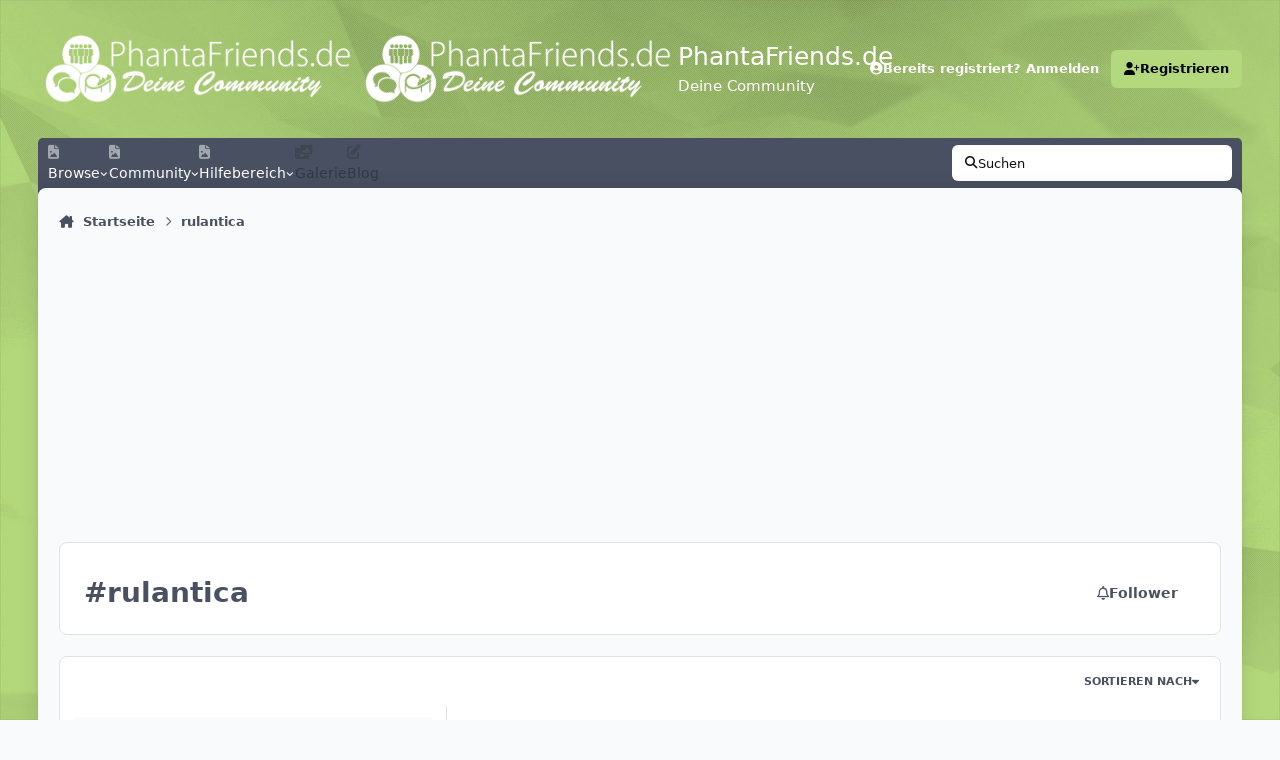

--- FILE ---
content_type: text/html;charset=UTF-8
request_url: https://www.phantafriends.de/tags/rulantica/
body_size: 22335
content:
<!DOCTYPE html>
<html lang="de-DE" dir="ltr" 

data-ips-path="/tags/rulantica/"
data-ips-scheme='system'
data-ips-scheme-active='system'
data-ips-scheme-default='system'
data-ips-theme="60"
data-ips-scheme-toggle="true"


    data-ips-guest


data-ips-theme-setting-change-scheme='1'
data-ips-theme-setting-link-panels='1'
data-ips-theme-setting-nav-bar-icons='1'
data-ips-theme-setting-mobile-icons-location='footer'
data-ips-theme-setting-mobile-footer-labels='1'
data-ips-theme-setting-sticky-sidebar='1'
data-ips-theme-setting-flip-sidebar='0'

data-ips-layout='default'


	data-ips-setting-compact-richtext


>
	<head data-ips-hook="head">
		<meta charset="utf-8">
		<title data-ips-hook="title">PhantaFriends.de - Deine Community</title>
		
		
		
			

<!-- IPS Data Layer Start -->
<script>
    /* IPS Configuration */
    const IpsDataLayerConfig = {"_events":{"account_login":{"enabled":true,"formatted_name":"account_login"},"account_logout":{"enabled":true,"formatted_name":"account_logout"},"account_register":{"enabled":true,"formatted_name":"account_register"},"content_comment":{"enabled":false,"formatted_name":"content_comment"},"content_create":{"enabled":false,"formatted_name":"content_create"},"content_react":{"enabled":false,"formatted_name":"content_react"},"content_view":{"enabled":false,"formatted_name":"content_view"},"search":{"enabled":true,"formatted_name":"search"}},"_properties":{"content_container_url":{"event_keys":["content_*","filter_*","sort","file_download"],"pii":false,"formatted_name":"content_container_url","enabled":true,"type":"string","page_level":true},"content_id":{"event_keys":["content_*","file_download"],"pii":false,"formatted_name":"content_id","enabled":true,"type":"number","page_level":true},"author_name":{"event_keys":["content_*","social_reply","file_download"],"pii":true,"formatted_name":"author_name","enabled":true,"type":"string","page_level":true},"content_title":{"event_keys":["content_*","file_download"],"pii":true,"formatted_name":"content_title","enabled":true,"type":"string","page_level":true},"content_url":{"event_keys":["content_*","file_download"],"pii":false,"formatted_name":"content_url","enabled":true,"type":"string","page_level":true},"author_id":{"event_keys":["content_*","social_reply","file_download"],"pii":true,"formatted_name":"author_id","enabled":true,"type":"number | string","replace_with_sso":true,"page_level":true},"comment_type":{"event_keys":["content_comment","content_react","content_quote"],"pii":false,"formatted_name":"comment_type","enabled":true,"type":"string","page_level":false},"comment_url":{"event_keys":["content_comment","content_react","content_quote"],"pii":false,"formatted_name":"comment_url","enabled":true,"type":"string","page_level":false},"community_area":{"event_keys":["filter_*","sort"],"pii":false,"formatted_name":"community_area","enabled":true,"type":"string","page_level":true},"content_age":{"event_keys":["content_*","file_download"],"pii":false,"formatted_name":"content_age","enabled":true,"type":"number","page_level":true},"content_anonymous":{"event_keys":["content_*","filter_*","sort","file_download"],"pii":false,"formatted_name":"content_anonymous","enabled":true,"type":"boolean","page_level":true,"default":false},"content_area":{"event_keys":["content_*","filter_*","sort","file_download"],"pii":false,"formatted_name":"content_area","enabled":true,"type":"string","page_level":true},"content_container_id":{"event_keys":["content_*","filter_*","sort","file_download"],"pii":false,"formatted_name":"content_container_id","enabled":true,"type":"number","page_level":true},"content_container_name":{"event_keys":["content_*","filter_*","sort","file_download"],"pii":false,"formatted_name":"content_container_name","enabled":true,"type":"string","page_level":true},"content_container_path":{"event_keys":["content_*"],"pii":false,"formatted_name":"content_container_path","enabled":false,"type":"array","page_level":true,"default":[]},"content_is_followed":{"event_keys":["content_*","filter_*","sort","file_download"],"pii":false,"formatted_name":"content_is_followed","enabled":true,"type":"boolean","page_level":true},"content_type":{"event_keys":["content_*","filter_*","sort","file_download"],"pii":false,"formatted_name":"content_type","enabled":true,"type":"string","page_level":true},"file_name":{"event_keys":["file_download"],"pii":false,"formatted_name":"file_name","enabled":true,"type":"string","page_level":false},"content_container_type":{"event_keys":["content_*","filter_*","sort","file_download"],"pii":false,"formatted_name":"content_container_type","enabled":true,"type":"string","page_level":true},"page_number":{"event_keys":["content_view","query","filter","sort"],"pii":false,"formatted_name":"page_number","enabled":true,"type":"number","page_level":true},"comment_id":{"event_keys":["content_comment","content_react","content_quote"],"pii":false,"formatted_name":"comment_id","enabled":true,"type":"number","page_level":false},"ips_key":{"event_keys":["*"],"pii":false,"formatted_name":"ips_key","enabled":false,"type":"string","page_level":true},"ips_time":{"event_keys":["*"],"pii":false,"formatted_name":"ips_time","enabled":true,"type":"number","page_level":true},"logged_in":{"event_keys":[],"pii":false,"formatted_name":"logged_in","enabled":true,"type":"number","page_level":true},"logged_in_time":{"event_keys":[],"pii":false,"formatted_name":"logged_in_time","enabled":true,"type":"number","page_level":true},"member_group":{"event_keys":[],"pii":false,"formatted_name":"member_group","enabled":true,"type":"string","page_level":true},"member_group_id":{"event_keys":[],"pii":false,"formatted_name":"member_group_id","enabled":true,"type":"number","page_level":true},"member_id":{"event_keys":[],"pii":true,"formatted_name":"member_id","enabled":true,"type":"number | string","page_level":true,"replace_with_sso":true},"member_name":{"event_keys":[],"pii":true,"formatted_name":"member_name","enabled":true,"type":"string","page_level":true},"profile_group":{"event_keys":["social_*"],"pii":false,"formatted_name":"profile_group","enabled":true,"type":"string","page_level":true},"profile_group_id":{"event_keys":["social_*"],"pii":false,"formatted_name":"profile_group_id","enabled":true,"type":"number","page_level":true},"profile_id":{"event_keys":["social_*"],"pii":true,"formatted_name":"profile_id","enabled":true,"type":"number | string","page_level":true,"replace_with_sso":true},"profile_name":{"event_keys":["social_*"],"pii":true,"formatted_name":"profile_name","enabled":true,"type":"string","page_level":true},"reaction_type":{"event_keys":["content_react"],"pii":false,"formatted_name":"reaction_type","enabled":true,"type":"string","page_level":false},"view_location":{"event_keys":["*_view"],"pii":false,"formatted_name":"view_location","enabled":true,"type":"string","page_level":true,"default":"page"},"sort_by":{"event_keys":["*sort"],"pii":false,"formatted_name":"sort_by","enabled":true,"type":"string","page_level":true},"sort_direction":{"event_keys":["*sort"],"pii":false,"formatted_name":"sort_direction","enabled":true,"type":"string","page_level":true},"query":{"event_keys":["search"],"pii":false,"formatted_name":"query","enabled":true,"type":"string","page_level":false},"filter_title":{"event_keys":["filter_*"],"pii":false,"formatted_name":"filter_title","enabled":true,"type":"string","page_level":false},"message_recipient_count":{"event_keys":["content_*","filter_*","sort","file_download"],"pii":false,"formatted_name":"message_recipient_count","enabled":true,"type":"number | null","default":null,"page_level":true}},"_pii":true,"_pii_groups":[["author_id","author_name"],["member_id","member_name"],["profile_id","profile_name"]]};

    /* IPS Context */
    const IpsDataLayerContext = {"content_container_url":null,"content_id":null,"author_name":null,"content_title":null,"content_url":null,"author_id":null,"community_area":"System","content_age":null,"content_anonymous":false,"content_area":"System","content_container_id":null,"content_container_name":null,"content_is_followed":null,"content_type":null,"content_container_type":null,"page_number":null,"ips_time":null,"logged_in":0,"logged_in_time":null,"member_group":"Gast","member_group_id":2,"member_id":null,"member_name":null,"profile_group":null,"profile_group_id":null,"profile_id":null,"profile_name":null,"view_location":"page","sort_by":null,"sort_direction":null,"message_recipient_count":null};

    /* IPS Events */
    const IpsDataLayerEvents = [];
</script>


<!-- Handlers -->

<!-- Initializers -->
<script> let initcodegtm = context => { if ( !(context instanceof Object) ) { return; } /* Set the key and time */ let ips_time = IpsDataLayerConfig._properties.ips_time.enabled ? IpsDataLayerConfig._properties.ips_time.formatted_name : false; let ips_key = IpsDataLayerConfig._properties.ips_key.enabled ? IpsDataLayerConfig._properties.ips_key.formatted_name : false; if ( ips_time ) { context[ips_time] = Math.floor( Date.now() / 1000 ); } if ( ips_key ) { let s = i => { return Math.floor((1 + Math.random()) * Math.pow(16, i)) .toString(16) .substring(1); }; let mt = Date.now(); let sec = Math.floor(mt / 1000); let secString = sec.toString(16); secString = secString.substring( secString.length - 8 ); let ms = ( mt - ( sec * 1000 ) ) * 1000; /* milliseconds*/ let msString = (ms + 0x100000).toString(16).substring(1); let randomId = secString + msString + s(1) + '.' + s(4) + s(4); context[ips_key] = randomId; } for ( let i in context ) { if ( context[i] === null ) { context[i] = undefined; } } try { if (context instanceof Object) { window.dataLayer = window.dataLayer || []; window.dataLayer.push(context); return; } Debug.log( 'Invalid Data Layer Context: The IPS GTM Data Layer Initializer failed because the context wasn\'t an Object' ); } catch (e) { Debug.error('Bad Data Layer Initializer: Event initializer failed!'); } }; initcodegtm(IpsDataLayerContext || {}); </script>
<!-- END Initializers -->

<!-- Head Snippets -->

<!-- END Head Snippets -->

<!-- Event Callbacks -->
<script>
const IpsDataLayerEventHandlers = [
    ( () => _event => { try { if ( (_event._properties instanceof Object) && (typeof _event._key === 'string')) { window.dataLayer = window.dataLayer || []; let properties = {}; for ( let pKey in _event._properties ) { properties[_event._key + '.' + pKey] = _event._properties[pKey]; } window.dataLayer.push( { ...properties, 'event': _event._key } ); return; } Debug.log( 'Invalid Data Layer Event: An event wasn\'t processed by the IPS GTM Data Layer Handler. The event\'s _key has to be a string, and its _properties has to be an Object.' ); } catch (e) { Debug.error( e ); } } )
]
</script>
<!-- END Event Callbacks -->

<!-- Properties Callbacks -->
<script>
const IpsDataLayerPropertiesHandlers = [
    ( () => _properties => { try { if ( _properties instanceof Object ) { delete _properties.event; /* this cannot be set since this handler is NOT for adding GTM events*/ window.dataLayer = window.dataLayer || []; window.dataLayer.push( _properties ); } } catch (e) { Debug.error( e ); } } )
]
</script>
<!-- END Properties Callbacks -->

<!-- END Handlers -->

<!-- IPS Data Layer End -->

		
		

	
	<script>(() => document.documentElement.setAttribute('data-ips-scheme', (window.matchMedia('(prefers-color-scheme:dark)').matches) ? 'dark':'light'))();</script>

		


	<script>
		(() => {
			function getCookie(n) {
				let v = `; ${document.cookie}`, parts = v.split(`; ${n}=`);
				if (parts.length === 2) return parts.pop().split(';').shift();
			}
			
			const s = getCookie('ips4_scheme_preference');
			if(!s || s === document.documentElement.getAttribute("data-ips-scheme-active")) return;
			if(s === "system"){
				document.documentElement.setAttribute('data-ips-scheme',(window.matchMedia('(prefers-color-scheme:dark)').matches)?'dark':'light');
			} else {
				document.documentElement.setAttribute("data-ips-scheme",s);
			}
			document.documentElement.setAttribute("data-ips-scheme-active",s);
		})();
	</script>

		
		
		
		
		


	<!--!Font Awesome Free 6 by @fontawesome - https://fontawesome.com License - https://fontawesome.com/license/free Copyright 2024 Fonticons, Inc.-->
	<link rel='stylesheet' href='//www.phantafriends.de/applications/core/interface/static/fontawesome/css/all.min.css?v=6.7.2'>



	<link rel='stylesheet' href='//www.phantafriends.de/static/css/core_global_framework_framework.css?v=b5f379c14c1767446783'>

	<link rel='stylesheet' href='//www.phantafriends.de/static/css/core_global_flags.css?v=b5f379c14c1767446783'>

	<link rel='stylesheet' href='//www.phantafriends.de/static/css/core_front_core.css?v=b5f379c14c1767446783'>

	<link rel='stylesheet' href='https://www.phantafriends.de/uploads/css_built_60/membersinpark_front_membersinpark_medals.css?v=b5f379c14c1767446783'>

	<link rel='stylesheet' href='https://www.phantafriends.de/uploads/css_built_60/bimchatbox_front_chatbox.css?v=b5f379c14c1767446783'>

	<link rel='stylesheet' href='https://www.phantafriends.de/uploads/css_built_60/bimgiphy_front_bimgiphy.css?v=b5f379c14c1767446783'>

	<link rel='stylesheet' href='//www.phantafriends.de/static/css/core_front_styles_tags_page.css?v=b5f379c14c1767446783'>

	<link rel='stylesheet' href='//www.phantafriends.de/static/css/forums_front_forums.css?v=b5f379c14c1767446783'>


<!-- Content Config CSS Properties -->
<style id="contentOptionsCSS">
    :root {
        --i-embed-max-width: 500px;
        --i-embed-default-width: 500px;
        --i-embed-media-max-width: 100%;
    }
</style>



	
		<link rel='stylesheet' href='https://www.phantafriends.de/uploads/monthly_2025_08/theme.css.457aaf108bbb614b0661560dcf950adf.css'>
	
	
	<style id="themeVariables">
		
			:root{

--focusBackgroundPicker: 0;
--focusBackgroundDefault: 1;
--light__focusBackgroundColor1: hsl(26 41% 30%);
--dark__focusBackgroundColor1: hsl(26 41% 30%);
--light__focusBackgroundColor2: hsl(191 76% 19%);
--dark__focusBackgroundColor2: hsl(191 76% 19%);
--light__focusBackgroundColor3: hsl(300 29% 39%);
--dark__focusBackgroundColor3: hsl(300 29% 39%);
--light__focusBackgroundColor4: #111111;
--dark__focusBackgroundColor4: hsl(0 44% 14%);
--light__focusBackgroundColor5: #111111;
--dark__focusBackgroundColor5: #111111;
--light__focusBackgroundColor6: #111111;
--dark__focusBackgroundColor6: #111111;
--focusEnableBackground1: 1;
--focusEnableBackground2: 1;
--focusEnableBackground3: 1;
--focusEnableBackground4: 0;
--focusEnableBackground5: 0;
--focusEnableBackground6: 0;
--set__i-position-navigation: 7;
--set__i-position-breadcrumb: 10;
--set__i-header-primary--he: 138;
--set__i-logo--fo-we: 400;
--set__i-desktop-logo--fo-si: 25;
--set__i-logo-text: PhantaFriends.de;
--set__i-logo-slogan: Deine Community;
--set__i-nav-bar-icons: 1;
--light__i-primary: hsl(84 54% 67%);
--light__i-primary-relative-l: 76;
--light__i-secondary: hsl(220 5% 37%);
--light__i-secondary-relative-l: 35;
--light__i-base-c: 15;
--dark__i-primary: hsl(212 19% 59%);
--dark__i-primary-relative-l: 57;
--dark__i-secondary: hsl(215 11% 32%);
--dark__i-secondary-relative-l: 30;
--dark__i-base-l: 40;
--dark__i-base-c: 14;
--light__i-boxHeader--co: var(--i-base_2);
--dark__i-headerSecondary--ba-co: hsl(217 12% 15%);
--dark__i-footer--co: hsl(217 0% 100%);
--dark__i-footer--ba-co: hsl(217 0% 0%);
--set__i-mobile-header--he: 100;
--light__i-headerMobile--co: var(--i-base_1);
--set__logo-light: url('https://www.phantafriends.de/uploads/set_resources_60/1503640115_6d538d11ecfced46f459ee300b5e80ec_LogoHeader_03e2c5.png');
--set__logo-dark: url('https://www.phantafriends.de/uploads/set_resources_60/498559426_6d538d11ecfced46f459ee300b5e80ec_LogoHeader_f28ac1.png');
--set__i-logo--he: 60;
--light__i-color_soft: var(--i-base-contrast_3);
--light__i-primary-button--co: var(--i-base_1);
--light__i-primary-button--ba-co: hsl(84 54% 67%);
--light__i-widget-header--ba-co: hsl(84 54% 67%);
--light__i-widget-header--co: var(--i-base_2);
--light__i-color_hard: var(--i-base-contrast_3);
--light__i-link--co: var(--i-base-contrast_4);
--light__i-link-hover--co: hsl(84 54% 67%);
--data-ips-theme-setting-link-panels: 1;
--light__i-headerSecondary--ba-co: var(--i-base-contrast_3);
--light__i-footer--ba-co: var(--i-base-contrast_3);
--light__i-headerMobile--ba-co: var(--i-primary);
--set__i-layout-width: 1541;
--set__mobile-logo-light: url('https://www.phantafriends.de/uploads/set_resources_60/1244501372_6d538d11ecfced46f459ee300b5e80ec_LogoHeader_f7debf.png');
--set__mobile-logo-dark: url('https://www.phantafriends.de/uploads/set_resources_60/942985524_6d538d11ecfced46f459ee300b5e80ec_LogoHeader_87e4f7.png');

}
		
	</style>

	
		<style id="themeCustomCSS">
			 html[data-ips-scheme="light"] body{background-image:url("/uploads/light.JPEG");background-attachment:fixed;background-size:cover;.ipsBox__header{background-color:#b3d87d;}.ipsMobileHeader{background-color:#b3d87d;}}html[data-ips-scheme="dark"] body{background-image:url("/uploads/dark.JPEG");background-attachment:fixed;background-size:cover;.ipsBox__header{background-color:#262b31;}}.ipsBox__header{background-image:var(--focus-image, none);}.ipsPageHeader--forum-table{display:none;}.ipsHeader__secondary{background-color:var(--i-headerSecondary--ba-co);border-radius:5px 5px 0 0;padding-bottom:6px;margin-bottom:-6px;position:static;}.ipsHeader__secondary::before{content:none;}.ipsFooter{background-color:var(--i-footer--ba-co);}#cbInput_container input#txt{padding-right:150px;}
		</style>
	

	


		



	<meta name="viewport" content="width=device-width, initial-scale=1, viewport-fit=cover">
	<meta name="apple-mobile-web-app-status-bar-style" content="black-translucent">
	
	
		
		
	
	
		<meta name="twitter:card" content="summary">
	
	
	
		
			
				
					<meta property="og:title" content="rulantica">
				
			
		
	
		
			
				
					<meta property="og:type" content="website">
				
			
		
	
		
			
				
					<meta property="og:url" content="https://www.phantafriends.de/tags/rulantica/">
				
			
		
	
		
			
				
					<meta property="og:site_name" content="PhantaFriends.de - Deine Community">
				
			
		
	
		
			
				
					<meta property="og:locale" content="de_DE">
				
			
		
	
		
			
				
					<meta name="keywords" content="Phantasialand,taron,chiapas,neuheit,2014,2015,baustelle,bilder,brühl;germany,raik,2016,cologne,köln,achterbahn,wasserbahn,colorado,mystery,castle,tartüff,hotel,ling,bao,matamba,buffet,wintergarten,wellenflieger,wintertraum,wintersaison,sommersaison,eintrittspreise,information,2016,2017,2018,fly,flying,coaster,rookburgh,vekoma,intamin,b&amp;m,mein wintertraum, phantasialand im winter,winter,im,tartüff,jahreskarte,erlebniss,pass,coupon,gutschein">
				
			
		
	
		
			
				
					<meta name="description" content="PhantaFriends.de ist das größte unoffizielle Fanforum zum Phantasialand seit November 2014! 
Melde dich nun bei uns an und diskutiere mit über 2000 anderen Fans über das Phantasialand!">
				
			
		
	
	
		
			<link rel="canonical" href="https://www.phantafriends.de/tags/rulantica/">
		
	
	
	
	
	
	<link rel="manifest" href="https://www.phantafriends.de/manifest.webmanifest/">
	
		<meta name="theme-color" content="#b3d87d">
	
	

	
	
		
	
		
	
		
	
		
	
		
	
		
	
		
	
		
	
		
	
		
	
		
	
		
	
		
	
		
	
		
	
		
	
		
	
		
	
		
	
		
	
		
	
		
	
		
	
		
			<link rel="apple-touch-icon" href="https://www.phantafriends.de/uploads/monthly_2023_06/apple-touch-icon-180x180.png?v=1712753606">
		
	

	
	


		

	
	<link rel='icon' href='https://www.phantafriends.de/uploads/monthly_2018_06/fav882.ico.4a4437e459ffff7c37b657edbb0a704c.ico' type="image/x-icon">

	</head>
	<body data-ips-hook="body" class="ipsApp ipsApp_front " data-controller="core.front.core.app,core.front.core.dataLayer" data-pageApp="core" data-pageLocation="front" data-pageModule="discover" data-pageController="tag" >


<!--CT: Head JS-->


		<a href="#ipsLayout__main" class="ipsSkipToContent">Zum Inhalt springen</a>
		
		
			

<!-- IPS Data Body Start -->

<!-- Handlers -->

<!-- END Handlers -->

<!-- IPS Data Layer Body End -->
		
		

<i-pull-to-refresh aria-hidden="true">
	<div class="iPullToRefresh"></div>
</i-pull-to-refresh>
		


	<i-pwa-install id="ipsPwaInstall">
		
		
			
		
			
		
			
		
			
		
			
		
			
		
			
		
			
		
			
		
			
		
			
		
			
		
			
		
			
		
			
		
			
		
			
		
			
		
			
		
			
		
			
		
			
		
			
		
			
				<img src="https://www.phantafriends.de/uploads/monthly_2023_06/apple-touch-icon-180x180.png" alt="" width="180" height="180" class="iPwaInstall__icon">
			
		
		<div class="iPwaInstall__content">
			<div class="iPwaInstall__title">View in the app</div>
			<p class="iPwaInstall__desc">A better way to browse. <strong>Learn more</strong>.</p>
		</div>
		<button type="button" class="iPwaInstall__learnMore" popovertarget="iPwaInstall__learnPopover">Learn more</button>
		<button type="button" class="iPwaInstall__dismiss" id="iPwaInstall__dismiss"><span aria-hidden="true">&times;</span><span class="ipsInvisible">Dismiss</span></button>
	</i-pwa-install>
	
	<i-card popover id="iPwaInstall__learnPopover">
		<button class="iCardDismiss" type="button" tabindex="-1" popovertarget="iPwaInstall__learnPopover" popovertargetaction="hide">Close</button>
		<div class="iCard">
			<div class="iCard__content iPwaInstallPopover">
				<div class="i-flex i-gap_2">
					
						
					
						
					
						
					
						
					
						
					
						
					
						
					
						
					
						
					
						
					
						
					
						
					
						
					
						
					
						
					
						
					
						
					
						
					
						
					
						
					
						
					
						
					
						
					
						
							<img src="https://www.phantafriends.de/uploads/monthly_2023_06/apple-touch-icon-180x180.png" alt="" width="180" height="180" class="iPwaInstallPopover__icon">
						
					
					<div class="i-flex_11 i-align-self_center">
						<div class="i-font-weight_700 i-color_hard">PhantaFriends.de - Deine Community</div>
						<p>A full-screen app on your home screen with push notifications, badges and more.</p>
					</div>
				</div>

				<div class="iPwaInstallPopover__ios">
					<div class="iPwaInstallPopover__title">
						<svg xmlns="http://www.w3.org/2000/svg" viewBox="0 0 384 512"><path d="M318.7 268.7c-.2-36.7 16.4-64.4 50-84.8-18.8-26.9-47.2-41.7-84.7-44.6-35.5-2.8-74.3 20.7-88.5 20.7-15 0-49.4-19.7-76.4-19.7C63.3 141.2 4 184.8 4 273.5q0 39.3 14.4 81.2c12.8 36.7 59 126.7 107.2 125.2 25.2-.6 43-17.9 75.8-17.9 31.8 0 48.3 17.9 76.4 17.9 48.6-.7 90.4-82.5 102.6-119.3-65.2-30.7-61.7-90-61.7-91.9zm-56.6-164.2c27.3-32.4 24.8-61.9 24-72.5-24.1 1.4-52 16.4-67.9 34.9-17.5 19.8-27.8 44.3-25.6 71.9 26.1 2 49.9-11.4 69.5-34.3z"/></svg>
						<span>To install this app on iOS and iPadOS</span>
					</div>
					<ol class="ipsList ipsList--bullets i-color_soft i-margin-top_2">
						<li>Tap the <svg xmlns='http://www.w3.org/2000/svg' viewBox='0 0 416 550.4' class='iPwaInstallPopover__svg'><path d='M292.8 129.6 208 44.8l-84.8 84.8-22.4-22.4L208 0l107.2 107.2-22.4 22.4Z'/><path d='M192 22.4h32v336h-32v-336Z'/><path d='M368 550.4H48c-27.2 0-48-20.8-48-48v-288c0-27.2 20.8-48 48-48h112v32H48c-9.6 0-16 6.4-16 16v288c0 9.6 6.4 16 16 16h320c9.6 0 16-6.4 16-16v-288c0-9.6-6.4-16-16-16H256v-32h112c27.2 0 48 20.8 48 48v288c0 27.2-20.8 48-48 48Z'/></svg> Share icon in Safari</li>
						<li>Scroll the menu and tap <strong>Add to Home Screen</strong>.</li>
						<li>Tap <strong>Add</strong> in the top-right corner.</li>
					</ol>
				</div>
				<div class="iPwaInstallPopover__android">
					<div class="iPwaInstallPopover__title">
						<svg xmlns="http://www.w3.org/2000/svg" viewBox="0 0 576 512"><path d="M420.6 301.9a24 24 0 1 1 24-24 24 24 0 0 1 -24 24m-265.1 0a24 24 0 1 1 24-24 24 24 0 0 1 -24 24m273.7-144.5 47.9-83a10 10 0 1 0 -17.3-10h0l-48.5 84.1a301.3 301.3 0 0 0 -246.6 0L116.2 64.5a10 10 0 1 0 -17.3 10h0l47.9 83C64.5 202.2 8.2 285.6 0 384H576c-8.2-98.5-64.5-181.8-146.9-226.6"/></svg>
						<span>To install this app on Android</span>
					</div>
					<ol class="ipsList ipsList--bullets i-color_soft i-margin-top_2">
						<li>Tap the 3-dot menu (⋮) in the top-right corner of the browser.</li>
						<li>Tap <strong>Add to Home screen</strong> or <strong>Install app</strong>.</li>
						<li>Confirm by tapping <strong>Install</strong>.</li>
					</ol>
				</div>
			</div>
		</div>
	</i-card>

		
		<div class="ipsLayout" id="ipsLayout" data-ips-hook="layout">
			
			<div class="ipsLayout__app" data-ips-hook="app">
				
				<div data-ips-hook="mobileHeader" class="ipsMobileHeader ipsResponsive_header--mobile">
					
<a href="https://www.phantafriends.de/" data-ips-hook="logo" class="ipsLogo ipsLogo--mobile" accesskey="1">
	
		

    
    
    
    <picture class='ipsLogo__image ipsLogo__image--light'>
        <source srcset="[data-uri]" media="(min-width: 980px)">
        <img src="https://www.phantafriends.de/uploads/set_resources_60/1244501372_6d538d11ecfced46f459ee300b5e80ec_LogoHeader_f7debf.png" width="740" height="160" alt='PhantaFriends.de - Deine Community' data-ips-theme-image='mobile-logo-light'>
    </picture>

		

    
    
    
    <picture class='ipsLogo__image ipsLogo__image--dark'>
        <source srcset="[data-uri]" media="(min-width: 980px)">
        <img src="https://www.phantafriends.de/uploads/set_resources_60/942985524_6d538d11ecfced46f459ee300b5e80ec_LogoHeader_87e4f7.png" width="740" height="160" alt='PhantaFriends.de - Deine Community' data-ips-theme-image='mobile-logo-dark'>
    </picture>

	
  	<div class="ipsLogo__text">
		<span class="ipsLogo__name" data-ips-theme-text="set__i-logo-text">PhantaFriends.de</span>
		
			<span class="ipsLogo__slogan" data-ips-theme-text="set__i-logo-slogan">Deine Community</span>
		
	</div>
</a>
					
<ul data-ips-hook="mobileNavHeader" class="ipsMobileNavIcons ipsResponsive_header--mobile">


<!--CT: Customizer Icon (mobile)-->


	
		<li data-el="guest">
			<button type="button" class="ipsMobileNavIcons__button ipsMobileNavIcons__button--primary" aria-controls="ipsOffCanvas--guest" aria-expanded="false" data-ipscontrols>
				<span>Anmelden</span>
			</button>
		</li>
	
	
	
		
	
    

	
	
</ul>
				</div>
				
				


				
					
<nav class="ipsBreadcrumb ipsBreadcrumb--mobile ipsResponsive_header--mobile" aria-label="Breadcrumbs" >
	<ol itemscope itemtype="https://schema.org/BreadcrumbList" class="ipsBreadcrumb__list">
		<li itemprop="itemListElement" itemscope itemtype="https://schema.org/ListItem">
			<a title="Startseite" href="https://www.phantafriends.de/" itemprop="item">
				<i class="fa-solid fa-house-chimney"></i> <span itemprop="name">Startseite</span>
			</a>
			<meta itemprop="position" content="1">
		</li>
		
		
		
			
				<li itemprop="itemListElement" itemscope itemtype="https://schema.org/ListItem">
					<a href="https://www.phantafriends.de/tags/rulantica/" itemprop="item">
						<span itemprop="name">rulantica </span>
					</a>
					<meta itemprop="position" content="2">
				</li>
			
			
		
	</ol>
	<ul class="ipsBreadcrumb__feed" data-ips-hook="feed">
		
		<li >
			<a data-action="defaultStream" href="https://www.phantafriends.de/discover/" ><i class="fa-regular fa-file-lines"></i> <span data-role="defaultStreamName">Alle Aktivitäten</span></a>
		</li>
	</ul>
</nav>
				
				
					<header data-ips-hook="header" class="ipsHeader ipsResponsive_header--desktop">
						
						
							<div data-ips-hook="primaryHeader" class="ipsHeader__primary" >
								<div class="ipsWidth ipsHeader__align">
									<div data-ips-header-position="4" class="ipsHeader__start">


	
		<div data-ips-header-content='logo'>
			<!-- logo -->
			
				
<a href="https://www.phantafriends.de/" data-ips-hook="logo" class="ipsLogo ipsLogo--desktop" accesskey="1">
	
		

    
    
    
    <picture class='ipsLogo__image ipsLogo__image--light'>
        <source srcset="[data-uri]" media="(max-width: 979px)">
        <img src="https://www.phantafriends.de/uploads/set_resources_60/1503640115_6d538d11ecfced46f459ee300b5e80ec_LogoHeader_03e2c5.png" width="740" height="160" alt='PhantaFriends.de - Deine Community' data-ips-theme-image='logo-light'>
    </picture>

		

    
    
    
    <picture class='ipsLogo__image ipsLogo__image--dark'>
        <source srcset="[data-uri]" media="(max-width: 979px)">
        <img src="https://www.phantafriends.de/uploads/set_resources_60/498559426_6d538d11ecfced46f459ee300b5e80ec_LogoHeader_f28ac1.png" width="740" height="160" alt='PhantaFriends.de - Deine Community' data-ips-theme-image='logo-dark'>
    </picture>

	
  	<div class="ipsLogo__text">
		<span class="ipsLogo__name" data-ips-theme-text="set__i-logo-text">PhantaFriends.de</span>
		
			<span class="ipsLogo__slogan" data-ips-theme-text="set__i-logo-slogan">Deine Community</span>
		
	</div>
</a>
			
			
			    
			    
			    
			    
			
		</div>
	

	

	

	

	
</div>
									<div data-ips-header-position="5" class="ipsHeader__center">


	

	

	

	

	
</div>
									<div data-ips-header-position="6" class="ipsHeader__end">


	

	

	
		<div data-ips-header-content='user'>
			<!-- user -->
			
			
			    
			    
				    

	<ul id="elUserNav" data-ips-hook="userBarGuest" class="ipsUserNav ipsUserNav--guest">


<!--CT: Customizer Icon (guest - desktop)-->


        
		
        
        
        
            
            <li id="elSignInLink" data-el="sign-in">
                <button type="button" id="elUserSignIn" popovertarget="elUserSignIn_menu" class="ipsUserNav__link">
                	<i class="fa-solid fa-circle-user"></i>
                	<span class="ipsUserNav__text">Bereits registriert? Anmelden</span>
                </button>                
                
<i-dropdown popover id="elUserSignIn_menu">
	<div class="iDropdown">
		<form accept-charset='utf-8' method='post' action='https://www.phantafriends.de/login/'>
			<input type="hidden" name="csrfKey" value="b987849d3aab6c5bb3917519726e5b00">
			<input type="hidden" name="ref" value="aHR0cHM6Ly93d3cucGhhbnRhZnJpZW5kcy5kZS90YWdzL3J1bGFudGljYS8=">
			<div data-role="loginForm">
				
				
				
					<div class='ipsColumns ipsColumns--lines'>
						<div class='ipsColumns__primary' id='elUserSignIn_internal'>
							
<div class="">
	<h4 class="ipsTitle ipsTitle--h3 i-padding_2 i-padding-bottom_0 i-color_hard">Anmelden</h4>
	<ul class='ipsForm ipsForm--vertical ipsForm--login-popup'>
		<li class="ipsFieldRow ipsFieldRow--noLabel ipsFieldRow--fullWidth">
			<label class="ipsFieldRow__label" for="login_popup_email">E-Mail-Adresse</label>
			<div class="ipsFieldRow__content">
                <input type="email" class='ipsInput ipsInput--text' placeholder="E-Mail-Adresse" name="auth" autocomplete="email" id='login_popup_email'>
			</div>
		</li>
		<li class="ipsFieldRow ipsFieldRow--noLabel ipsFieldRow--fullWidth">
			<label class="ipsFieldRow__label" for="login_popup_password">Passwort</label>
			<div class="ipsFieldRow__content">
				<input type="password" class='ipsInput ipsInput--text' placeholder="Passwort" name="password" autocomplete="current-password" id='login_popup_password'>
			</div>
		</li>
		<li class="ipsFieldRow ipsFieldRow--checkbox">
			<input type="checkbox" name="remember_me" id="remember_me_checkbox_popup" value="1" checked class="ipsInput ipsInput--toggle">
			<div class="ipsFieldRow__content">
				<label class="ipsFieldRow__label" for="remember_me_checkbox_popup">Angemeldet bleiben</label>
				<div class="ipsFieldRow__desc">Nicht empfohlen auf gemeinsam genutzten Computern</div>
			</div>
		</li>
		<li class="ipsSubmitRow">
			<button type="submit" name="_processLogin" value="usernamepassword" class="ipsButton ipsButton--primary i-width_100p">Anmelden</button>
			
				<p class="i-color_soft i-link-color_inherit i-font-weight_500 i-font-size_-1 i-margin-top_2">
					
						<a href='https://www.phantafriends.de/lostpassword/' data-ipsDialog data-ipsDialog-title='Hast du dein Passwort vergessen?'>
					
					Hast du dein Passwort vergessen?</a>
				</p>
			
		</li>
	</ul>
</div>
						</div>
						<div class='ipsColumns__secondary i-basis_280'>
							<div id='elUserSignIn_external'>
								<p class='ipsTitle ipsTitle--h3 i-padding_2 i-padding-bottom_0 i-color_soft'>Oder melde dich mit...</p>
								<div class='i-grid i-gap_2 i-padding_2'>
									
										<div>
											

<button type="submit" name="_processLogin" value="3" class='ipsSocial ipsSocial--google' style="background-color: #4285F4">
	
		<span class='ipsSocial__icon'>
			
				
					<svg xmlns="http://www.w3.org/2000/svg" viewBox="0 0 488 512"><path d="M488 261.8C488 403.3 391.1 504 248 504 110.8 504 0 393.2 0 256S110.8 8 248 8c66.8 0 123 24.5 166.3 64.9l-67.5 64.9C258.5 52.6 94.3 116.6 94.3 256c0 86.5 69.1 156.6 153.7 156.6 98.2 0 135-70.4 140.8-106.9H248v-85.3h236.1c2.3 12.7 3.9 24.9 3.9 41.4z"/></svg>
				
			
		</span>
		<span class='ipsSocial__text'>Mit Google anmelden</span>
	
</button>
										</div>
									
								</div>
							</div>
						</div>
					</div>
				
			</div>
		</form>
	</div>
</i-dropdown>
            </li>
            
        
		
			<li data-el="sign-up">
				
					<a href="https://www.phantafriends.de/register/" class="ipsUserNav__link ipsUserNav__link--sign-up"  id="elRegisterButton">
						<i class="fa-solid fa-user-plus"></i>
						<span class="ipsUserNav__text">Registrieren</span>
					</a>
				
			</li>
		
		

    <li class='ipsHide' id='elCart_container'></li>


	</ul>

			    
			    
			    
			
		</div>
	

	

	
</div>
								</div>
							</div>
						
						
							<div data-ips-hook="secondaryHeader" class="ipsHeader__secondary" >
								<div class="ipsWidth ipsHeader__align">
									<div data-ips-header-position="7" class="ipsHeader__start">


	

	
		<div data-ips-header-content='navigation'>
			<!-- navigation -->
			
			
			    
				    


<nav data-ips-hook="navBar" class="ipsNav" aria-label="Primary">
	<i-navigation-menu>
		<ul class="ipsNavBar" data-role="menu">
			


	
		
		
		
		<li  data-id="1"  data-navApp="core" data-navExt="Menu" >
			
			
				
					<button aria-expanded="false" aria-controls="elNavSecondary_1" data-ipscontrols type="button">
						<span class="ipsNavBar__icon" aria-hidden="true">
							
								<i class="fa-solid" style="--icon:'\f1c5'"></i>
							
						</span>
						<span class="ipsNavBar__text">
							<span class="ipsNavBar__label">Browse</span>
							<i class="fa-solid fa-angle-down"></i>
						</span>
					</button>
					
						<ul class='ipsNav__dropdown' id='elNavSecondary_1' data-ips-hidden-light-dismiss hidden>
							


	
		
		
		
		<li  data-id="3"  data-navApp="core" data-navExt="AllActivity" >
			
			
				
					<a href="https://www.phantafriends.de/discover/"  data-navItem-id="3" >
						<span class="ipsNavBar__icon" aria-hidden="true">
							
								<i class="fa-solid" style="--icon:'\f0ca'"></i>
							
						</span>
						<span class="ipsNavBar__text">
							<span class="ipsNavBar__label">Alle Aktivitäten</span>
						</span>
					</a>
				
			
		</li>
	

	
		
		
		
		<li  data-id="5"  data-navApp="core" data-navExt="YourActivityStreamsItem" data-streamid='5'>
			
			
				
					<a href="https://www.phantafriends.de/discover/unread/"  data-navItem-id="5" >
						<span class="ipsNavBar__icon" aria-hidden="true">
							
								<i class="fa-solid" style="--icon:'\f1ea'"></i>
							
						</span>
						<span class="ipsNavBar__text">
							<span class="ipsNavBar__label">Ungelesene Inhalte</span>
						</span>
					</a>
				
			
		</li>
	

	
		
		
		
		<li  data-id="6"  data-navApp="core" data-navExt="YourActivityStreamsItem" data-streamid='6'>
			
			
				
					<a href="https://www.phantafriends.de/discover/content-started/"  data-navItem-id="6" >
						<span class="ipsNavBar__icon" aria-hidden="true">
							
								<i class="fa-solid" style="--icon:'\f2bd'"></i>
							
						</span>
						<span class="ipsNavBar__text">
							<span class="ipsNavBar__label">Inhalte die ich begonnen habe</span>
						</span>
					</a>
				
			
		</li>
	

	

	
		
		
		
		<li  data-id="7"  data-navApp="core" data-navExt="Search" >
			
			
				
					<a href="https://www.phantafriends.de/search/"  data-navItem-id="7" >
						<span class="ipsNavBar__icon" aria-hidden="true">
							
								<i class="fa-solid" style="--icon:'\f002'"></i>
							
						</span>
						<span class="ipsNavBar__text">
							<span class="ipsNavBar__label">Suchen</span>
						</span>
					</a>
				
			
		</li>
	

						</ul>
					
				
			
		</li>
	

	
		
		
		
		<li  data-id="77"  data-navApp="core" data-navExt="Menu" >
			
			
				
					<button aria-expanded="false" aria-controls="elNavSecondary_77" data-ipscontrols type="button">
						<span class="ipsNavBar__icon" aria-hidden="true">
							
								<i class="fa-solid" style="--icon:'\f1c5'"></i>
							
						</span>
						<span class="ipsNavBar__text">
							<span class="ipsNavBar__label">Community</span>
							<i class="fa-solid fa-angle-down"></i>
						</span>
					</button>
					
						<ul class='ipsNav__dropdown' id='elNavSecondary_77' data-ips-hidden-light-dismiss hidden>
							


	
		
		
		
		<li  data-id="15"  data-navApp="core" data-navExt="OnlineUsers" >
			
			
				
					<a href="https://www.phantafriends.de/online/"  data-navItem-id="15" >
						<span class="ipsNavBar__icon" aria-hidden="true">
							
								<i class="fa-solid" style="--icon:'\f017'"></i>
							
						</span>
						<span class="ipsNavBar__text">
							<span class="ipsNavBar__label">Online-Benutzer</span>
						</span>
					</a>
				
			
		</li>
	

	
		
		
		
		<li  data-id="64"  data-navApp="core" data-navExt="Leaderboard" >
			
			
				
					<a href="https://www.phantafriends.de/leaderboard/"  data-navItem-id="64" >
						<span class="ipsNavBar__icon" aria-hidden="true">
							
								<i class="fa-solid" style="--icon:'\f091'"></i>
							
						</span>
						<span class="ipsNavBar__text">
							<span class="ipsNavBar__label">Rangliste</span>
						</span>
					</a>
				
			
		</li>
	

	
		
		
		
		<li  data-id="14"  data-navApp="core" data-navExt="StaffDirectory" >
			
			
				
					<a href="https://www.phantafriends.de/staff/"  data-navItem-id="14" >
						<span class="ipsNavBar__icon" aria-hidden="true">
							
								<i class="fa-solid" style="--icon:'\f2bb'"></i>
							
						</span>
						<span class="ipsNavBar__text">
							<span class="ipsNavBar__label">Mitarbeiter</span>
						</span>
					</a>
				
			
		</li>
	

	
		
		
		
		<li  data-id="11"  data-navApp="calendar" data-navExt="Calendar" >
			
			
				
					<a href="https://www.phantafriends.de/events/"  data-navItem-id="11" >
						<span class="ipsNavBar__icon" aria-hidden="true">
							
								<i class="fa-solid" style="--icon:'\f133'"></i>
							
						</span>
						<span class="ipsNavBar__text">
							<span class="ipsNavBar__label">Ereignisse</span>
						</span>
					</a>
				
			
		</li>
	

						</ul>
					
				
			
		</li>
	

	

	
		
		
		
		<li  data-id="75"  data-navApp="core" data-navExt="Menu" >
			
			
				
					<button aria-expanded="false" aria-controls="elNavSecondary_75" data-ipscontrols type="button">
						<span class="ipsNavBar__icon" aria-hidden="true">
							
								<i class="fa-solid" style="--icon:'\f1c5'"></i>
							
						</span>
						<span class="ipsNavBar__text">
							<span class="ipsNavBar__label">Hilfebereich</span>
							<i class="fa-solid fa-angle-down"></i>
						</span>
					</button>
					
						<ul class='ipsNav__dropdown' id='elNavSecondary_75' data-ips-hidden-light-dismiss hidden>
							


	
		
		
		
		<li  data-id="13"  data-navApp="core" data-navExt="CustomItem" >
			
			
				
					<a href="https://www.phantafriends.de/forenregeln/"  data-navItem-id="13" >
						<span class="ipsNavBar__icon" aria-hidden="true">
							
								<i class="fa-solid" style="--icon:'\f1c5'"></i>
							
						</span>
						<span class="ipsNavBar__text">
							<span class="ipsNavBar__label">Forenregeln</span>
						</span>
					</a>
				
			
		</li>
	

	
		
		
		
		<li  data-id="76"  data-navApp="core" data-navExt="CustomItem" >
			
			
				
					<a href="https://www.phantafriends.de/faq/"  data-navItem-id="76" >
						<span class="ipsNavBar__icon" aria-hidden="true">
							
								<i class="fa-solid" style="--icon:'\f1c5'"></i>
							
						</span>
						<span class="ipsNavBar__text">
							<span class="ipsNavBar__label">FAQ</span>
						</span>
					</a>
				
			
		</li>
	

						</ul>
					
				
			
		</li>
	

	

	
		
		
		
		<li  data-id="114"  data-navApp="gallery" data-navExt="Gallery" >
			
			
				
					<a href="https://www.phantafriends.de/gallery/"  data-navItem-id="114" >
						<span class="ipsNavBar__icon" aria-hidden="true">
							
								<i class="fa-solid" style="--icon:'\f87c'"></i>
							
						</span>
						<span class="ipsNavBar__text">
							<span class="ipsNavBar__label">Galerie</span>
						</span>
					</a>
				
			
		</li>
	

	
		
		
		
		<li  data-id="115"  data-navApp="blog" data-navExt="Blogs" >
			
			
				
					<a href="https://www.phantafriends.de/blogs/"  data-navItem-id="115" >
						<span class="ipsNavBar__icon" aria-hidden="true">
							
								<i class="fa-solid" style="--icon:'\f044'"></i>
							
						</span>
						<span class="ipsNavBar__text">
							<span class="ipsNavBar__label">Blog</span>
						</span>
					</a>
				
			
		</li>
	

	

			<li data-role="moreLi" hidden>
				<button aria-expanded="false" aria-controls="nav__more" data-ipscontrols type="button">
					<span class="ipsNavBar__icon" aria-hidden="true">
						<i class="fa-solid fa-bars"></i>
					</span>
					<span class="ipsNavBar__text">
						<span class="ipsNavBar__label">Mehr</span>
						<i class="fa-solid fa-angle-down"></i>
					</span>
				</button>
				<ul class="ipsNav__dropdown" id="nav__more" data-role="moreMenu" data-ips-hidden-light-dismiss hidden></ul>
			</li>
		</ul>
		<div class="ipsNavPriority js-ipsNavPriority" aria-hidden="true">
			<ul class="ipsNavBar" data-role="clone">
				<li data-role="moreLiClone">
					<button aria-expanded="false" aria-controls="nav__more" data-ipscontrols type="button">
						<span class="ipsNavBar__icon" aria-hidden="true">
							<i class="fa-solid fa-bars"></i>
						</span>
						<span class="ipsNavBar__text">
							<span class="ipsNavBar__label">Mehr</span>
							<i class="fa-solid fa-angle-down"></i>
						</span>
					</button>
				</li>
				


	
		
		
		
		<li  data-id="1"  data-navApp="core" data-navExt="Menu" >
			
			
				
					<button aria-expanded="false" aria-controls="elNavSecondary_1" data-ipscontrols type="button">
						<span class="ipsNavBar__icon" aria-hidden="true">
							
								<i class="fa-solid" style="--icon:'\f1c5'"></i>
							
						</span>
						<span class="ipsNavBar__text">
							<span class="ipsNavBar__label">Browse</span>
							<i class="fa-solid fa-angle-down"></i>
						</span>
					</button>
					
				
			
		</li>
	

	
		
		
		
		<li  data-id="77"  data-navApp="core" data-navExt="Menu" >
			
			
				
					<button aria-expanded="false" aria-controls="elNavSecondary_77" data-ipscontrols type="button">
						<span class="ipsNavBar__icon" aria-hidden="true">
							
								<i class="fa-solid" style="--icon:'\f1c5'"></i>
							
						</span>
						<span class="ipsNavBar__text">
							<span class="ipsNavBar__label">Community</span>
							<i class="fa-solid fa-angle-down"></i>
						</span>
					</button>
					
				
			
		</li>
	

	

	
		
		
		
		<li  data-id="75"  data-navApp="core" data-navExt="Menu" >
			
			
				
					<button aria-expanded="false" aria-controls="elNavSecondary_75" data-ipscontrols type="button">
						<span class="ipsNavBar__icon" aria-hidden="true">
							
								<i class="fa-solid" style="--icon:'\f1c5'"></i>
							
						</span>
						<span class="ipsNavBar__text">
							<span class="ipsNavBar__label">Hilfebereich</span>
							<i class="fa-solid fa-angle-down"></i>
						</span>
					</button>
					
				
			
		</li>
	

	

	
		
		
		
		<li  data-id="114"  data-navApp="gallery" data-navExt="Gallery" >
			
			
				
					<a href="https://www.phantafriends.de/gallery/"  data-navItem-id="114" >
						<span class="ipsNavBar__icon" aria-hidden="true">
							
								<i class="fa-solid" style="--icon:'\f87c'"></i>
							
						</span>
						<span class="ipsNavBar__text">
							<span class="ipsNavBar__label">Galerie</span>
						</span>
					</a>
				
			
		</li>
	

	
		
		
		
		<li  data-id="115"  data-navApp="blog" data-navExt="Blogs" >
			
			
				
					<a href="https://www.phantafriends.de/blogs/"  data-navItem-id="115" >
						<span class="ipsNavBar__icon" aria-hidden="true">
							
								<i class="fa-solid" style="--icon:'\f044'"></i>
							
						</span>
						<span class="ipsNavBar__text">
							<span class="ipsNavBar__label">Blog</span>
						</span>
					</a>
				
			
		</li>
	

	

			</ul>
		</div>
	</i-navigation-menu>
</nav>
			    
			    
			    
			    
			
		</div>
	

	

	

	
</div>
									<div data-ips-header-position="8" class="ipsHeader__center">


	

	

	

	

	
</div>
									<div data-ips-header-position="9" class="ipsHeader__end">


	

	

	

	

	
		<div data-ips-header-content='search'>
			<!-- search -->
			
			
			    
			    
			    
			    
				    

	<button class='ipsSearchPseudo' popovertarget="ipsSearchDialog" type="button">
		<i class="fa-solid fa-magnifying-glass"></i>
		<span>Suchen</span>
	</button>

			    
			
		</div>
	
</div>
								</div>
							</div>
						
					</header>
				
				<main data-ips-hook="main" class="ipsLayout__main" id="ipsLayout__main" tabindex="-1">
					<div class="ipsWidth ipsWidth--main-content">
						<div class="ipsContentWrap">
							
								<div class="ipsHeaderExtra ipsResponsive_header--desktop" >
									<div data-ips-header-position="10" class="ipsHeaderExtra__start">


	

	

	

	
		<div data-ips-header-content='breadcrumb'>
			<!-- breadcrumb -->
			
			
			    
			    
			    
				    
<nav class="ipsBreadcrumb ipsBreadcrumb--top " aria-label="Breadcrumbs" >
	<ol itemscope itemtype="https://schema.org/BreadcrumbList" class="ipsBreadcrumb__list">
		<li itemprop="itemListElement" itemscope itemtype="https://schema.org/ListItem">
			<a title="Startseite" href="https://www.phantafriends.de/" itemprop="item">
				<i class="fa-solid fa-house-chimney"></i> <span itemprop="name">Startseite</span>
			</a>
			<meta itemprop="position" content="1">
		</li>
		
		
		
			
				<li itemprop="itemListElement" itemscope itemtype="https://schema.org/ListItem">
					<a href="https://www.phantafriends.de/tags/rulantica/" itemprop="item">
						<span itemprop="name">rulantica </span>
					</a>
					<meta itemprop="position" content="2">
				</li>
			
			
		
	</ol>
	<ul class="ipsBreadcrumb__feed" data-ips-hook="feed">
		
		<li >
			<a data-action="defaultStream" href="https://www.phantafriends.de/discover/" ><i class="fa-regular fa-file-lines"></i> <span data-role="defaultStreamName">Alle Aktivitäten</span></a>
		</li>
	</ul>
</nav>
			    
			    
			
		</div>
	

	
</div>
									<div data-ips-header-position="11" class="ipsHeaderExtra__center">


	

	

	

	

	
</div>
									<div data-ips-header-position="12" class="ipsHeaderExtra__end">


	

	

	

	

	
</div>
								</div>
							
							

							<div class="ipsLayout__columns">
								<section data-ips-hook="primaryColumn" class="ipsLayout__primary-column">
									
										<div class="i-margin-bottom_block" data-ips-ad="global_header">
											<script async src="//pagead2.googlesyndication.com/pagead/js/adsbygoogle.js"></script>
<!-- Responsiv 2 -->
<ins class="adsbygoogle"
     style="display:block"
     data-ad-client="ca-pub-4293945498818933"
     data-ad-slot="4869005001"
     data-ad-format="auto"></ins>
<script>
window.setTimeout(function(){
  (adsbygoogle = window.adsbygoogle || []).push({});
}, 200);
</script> 
										</div>
									
									
									
                                    
									

	





    
    

									
<div id="elTagHeader" class='ipsBox ipsBox--tagsHeader ipsPageHeader ipsPull'>
    

<div class='ipsCoverPhoto' data-controller='core.global.core.coverPhoto' data-url="https://www.phantafriends.de/tags/rulantica/?&amp;csrfKey=b987849d3aab6c5bb3917519726e5b00" data-coverOffset='0' style='--offset:0' id='elCoverPhoto_191869411'>
	
	
		<div class='ipsCoverPhoto__container ipsCoverPhoto__container--default'>
			<div class="ipsFallbackImage" style="--i-empty-image-random--ba-co: #ffbf46;"></div>
		</div>
	
	
</div>

<div class="ipsPageHeader__row">
	<div class="ipsPageHeader__primary">
		<div class="i-flex i-flex-wrap_wrap i-gap_2 i-align-items_center">
			<div class='ipsPageHeader__title'>
				<h2 class="i-flex i-flex-wrap_wrap i-gap_3 i-row-gap_0">
					
						<span class="i-color_soft">#</span>rulantica
					
				</h2>
			</div>
			<div class="i-flex_00 i-margin-start_auto">
				

<div data-followApp='core' data-followArea='tag' data-followID='948' data-controller='core.front.core.followButton'>
	

	<a data-ips-hook="guest" href="https://www.phantafriends.de/login/" rel="nofollow" class="ipsButton ipsButton--follow" data-role="followButton" data-ipstooltip title="Anmelden, um zu folgen">
		<span>
			<i class="fa-regular fa-bell"></i>
			<span class="ipsButton__label">Follower</span>
		</span>
		
	</a>

</div>
			</div>
		</div>
		
	</div>
</div>
    
</div>
<div id='elTagControls' class="ipsBox ipsBox--tagsFeed ipsTagsFeed ipsPull ipsBox--clip">
    
	<div id='ipsTabs_tag_content' class='ipsTabs__panels'>
<div data-baseurl='https://www.phantafriends.de/tags/rulantica/?&amp;tab=forums__Topic' data-resort='listResort' data-controller='core.global.core.table'   data-tableID='e3bfcab3d7ca1576664f39cb9975ad43'>
	

	
	<div class="ipsButtonBar ipsButtonBar--top">
		<div class="ipsButtonBar__pagination" data-role="tablePagination" hidden>
			


		</div>
		<div class="ipsButtonBar__end">
			<ul class="ipsDataFilters">
				
					<li>
						
							<button class='ipsDataFilters__button' id="elSortByMenu_41943bd7778572e4db1a9d9bc80b858e" type="button" popovertarget="elSortByMenu_41943bd7778572e4db1a9d9bc80b858e_menu" data-role="sortButton">
								<span>Sortieren nach</span><i class="fa-solid fa-caret-down"></i>
							</button>
							<i-dropdown id="elSortByMenu_41943bd7778572e4db1a9d9bc80b858e_menu" popover data-i-dropdown-selectable="radio">
								<div class="iDropdown">
									<ul class="iDropdown__items">
										
										
											<li><a href="https://www.phantafriends.de/tags/rulantica/?&amp;tab=forums__Topic&amp;sortby=last_post&amp;sortdirection=desc" rel="nofollow" aria-selected="true" data-ipsMenuValue="last_post" data-sortDirection='desc'><i class="iDropdown__input"></i>Kürzlich aktualisiert</a></li>
										
											<li><a href="https://www.phantafriends.de/tags/rulantica/?&amp;tab=forums__Topic&amp;sortby=title&amp;sortdirection=asc" rel="nofollow"  data-ipsMenuValue="title" data-sortDirection='asc'><i class="iDropdown__input"></i>Titel</a></li>
										
											<li><a href="https://www.phantafriends.de/tags/rulantica/?&amp;tab=forums__Topic&amp;sortby=start_date&amp;sortdirection=desc" rel="nofollow"  data-ipsMenuValue="start_date" data-sortDirection='desc'><i class="iDropdown__input"></i>Startdatum</a></li>
										
											<li><a href="https://www.phantafriends.de/tags/rulantica/?&amp;tab=forums__Topic&amp;sortby=posts&amp;sortdirection=desc" rel="nofollow"  data-ipsMenuValue="posts" data-sortDirection='desc'><i class="iDropdown__input"></i>Am meisten kommentiert</a></li>
										
											<li><a href="https://www.phantafriends.de/tags/rulantica/?&amp;tab=forums__Topic&amp;sortby=views&amp;sortdirection=desc" rel="nofollow"  data-ipsMenuValue="views" data-sortDirection='desc'><i class="iDropdown__input"></i>sort_views</a></li>
										
											<li><a href="https://www.phantafriends.de/tags/rulantica/?&amp;tab=forums__Topic&amp;sortby=helpful_count&amp;sortdirection=desc" rel="nofollow"  data-ipsMenuValue="helpful_count" data-sortDirection='desc'><i class="iDropdown__input"></i>Most Helpful</a></li>
										
										
									</ul>
								</div>
							</i-dropdown>
						
					</li>
				
				
					
			</ul>
		</div>		
	</div>
	
	
		
			<i-data>
				<ol class="ipsData ipsData--core-table ipsData--grid ipsData--tags-data ipsData--tags-forums__Topic " id='elTable_41943bd7778572e4db1a9d9bc80b858e' data-role="tableRows">
					


	
	


	
	
			<li class="ipsData__item   " data-ips-read >
				<a href='https://www.phantafriends.de/topic/4825-rulantica-in-rust-alle-rutschen-2021-onride/' class="ipsLinkPanel" aria-hidden="true" tabindex="-1"><span>Rulantica in Rust - Alle Rutschen 2021 - Onride</span></a>

				<div class="ipsData__image" aria-hidden="true">
				    
				        

<div class="ipsFallbackImage" aria-hidden="true"></div>
				    

					
				</div>
				
				<div class='ipsData__content'>
					<div class='ipsData__main'>
						<div class='ipsData__title'>
							<div class="ipsBadges">
							    
								
							</div>
							
								<span class='ipsIndicator ipsIndicator--read ' aria-hidden='true'></span>
							
							<h4>
								<a href='https://www.phantafriends.de/topic/4825-rulantica-in-rust-alle-rutschen-2021-onride/' data-ipsHover data-ipsHover-target='https://www.phantafriends.de/topic/4825-rulantica-in-rust-alle-rutschen-2021-onride/?&amp;preview=1'data-ipsHover >
									Rulantica in Rust - Alle Rutschen 2021 - Onride
								</a>
							</h4>
							
		                </div>
						
							<div class='ipsData__meta'>
	                            


<a href='https://www.phantafriends.de/profile/7924-paralax/' rel="nofollow" data-ipsHover data-ipsHover-width='370' data-ipsHover-target='https://www.phantafriends.de/profile/7924-paralax/?&amp;do=hovercard&amp;referrer=https%253A%252F%252Fwww.phantafriends.de%252Ftags%252Frulantica%252F' title="Zum Profil von PARALAX gehen" class="ipsUsername" translate="no">PARALAX</a> &middot; <time datetime='2021-10-02T06:55:03Z' title='02.10.2021 06:55' data-short='4 j' class='ipsTime ipsTime--long'><span class='ipsTime__long'>2. Oktober 2021</span><span class='ipsTime__short'>4 j</span></time>
								
							</div>
						
		                
							


	
	    
		<ul class='ipsTags ipsTags--condensed ipsResponsive_hidePhone'>
		    
			
				
					
						


<li class='ipsTags__item  '>
	<a href='https://www.phantafriends.de/tags/rulantica/' class='ipsTags__tag' title="Andere Inhalte mit dem Tag 'rulantica' suchen" rel="tag" data-tag-label="rulantica" data-ipsTooltip><span>rulantica</span></a>
	
</li>
					
				
					
						


<li class='ipsTags__item  '>
	<a href='https://www.phantafriends.de/tags/wasserpark/' class='ipsTags__tag' title="Andere Inhalte mit dem Tag 'wasserpark' suchen" rel="tag" data-tag-label="wasserpark" data-ipsTooltip><span>wasserpark</span></a>
	
</li>
					
				
					
						


<li class='ipsTags__item  '>
	<a href='https://www.phantafriends.de/tags/europa-park/' class='ipsTags__tag' title="Andere Inhalte mit dem Tag 'europa park' suchen" rel="tag" data-tag-label="europa park" data-ipsTooltip><span>europa park</span></a>
	
</li>
					
				
					
						


<li class='ipsTags__item  '>
	<a href='https://www.phantafriends.de/tags/rust/' class='ipsTags__tag' title="Andere Inhalte mit dem Tag 'rust' suchen" rel="tag" data-tag-label="rust" data-ipsTooltip><span>rust</span></a>
	
</li>
					
				
					
				
					
				
			
			
				<li class='ipsTags__more ipsJS_show'>
					<button type="button" id="elTags_189815424" popovertarget="elTags_189815424_menu" class='ipsTags__tag'>+2 more <i class="fa-solid fa-angle-down"></i></button>
					<i-dropdown popover id="elTags_189815424_menu">
						<div class="iDropdown">
							<p class='i-color_soft i-margin-bottom_1'>Mit dem Tag versehen:</p>
							<ul class='ipsTags'>
								
									


<li class='ipsTags__item  '>
	<a href='https://www.phantafriends.de/tags/rulantica/' class='ipsTags__tag' title="Andere Inhalte mit dem Tag 'rulantica' suchen" rel="tag" data-tag-label="rulantica" data-ipsTooltip><span>rulantica</span></a>
	
</li>
								
									


<li class='ipsTags__item  '>
	<a href='https://www.phantafriends.de/tags/wasserpark/' class='ipsTags__tag' title="Andere Inhalte mit dem Tag 'wasserpark' suchen" rel="tag" data-tag-label="wasserpark" data-ipsTooltip><span>wasserpark</span></a>
	
</li>
								
									


<li class='ipsTags__item  '>
	<a href='https://www.phantafriends.de/tags/europa-park/' class='ipsTags__tag' title="Andere Inhalte mit dem Tag 'europa park' suchen" rel="tag" data-tag-label="europa park" data-ipsTooltip><span>europa park</span></a>
	
</li>
								
									


<li class='ipsTags__item  '>
	<a href='https://www.phantafriends.de/tags/rust/' class='ipsTags__tag' title="Andere Inhalte mit dem Tag 'rust' suchen" rel="tag" data-tag-label="rust" data-ipsTooltip><span>rust</span></a>
	
</li>
								
									


<li class='ipsTags__item  '>
	<a href='https://www.phantafriends.de/tags/rutschen/' class='ipsTags__tag' title="Andere Inhalte mit dem Tag 'rutschen' suchen" rel="tag" data-tag-label="rutschen" data-ipsTooltip><span>rutschen</span></a>
	
</li>
								
									


<li class='ipsTags__item  '>
	<a href='https://www.phantafriends.de/tags/onride/' class='ipsTags__tag' title="Andere Inhalte mit dem Tag 'onride' suchen" rel="tag" data-tag-label="onride" data-ipsTooltip><span>onride</span></a>
	
</li>
								
							</ul>
						</div>
					</i-dropdown>
				</li>
			
		</ul>
	

						
					</div>
					<div class="ipsData__extra">
						<ul class='ipsData__stats'>
							
								<li  data-statType='comments'>
									<span class='ipsData__stats-icon' data-stat-value="1" aria-hidden="true" data-ipstooltip title='1 Kommentar'></span>
									<span class='ipsData__stats-label'>1 Kommentar</span>
								</li>
							
								<li  data-statType='num_views'>
									<span class='ipsData__stats-icon' data-stat-value="1.523" aria-hidden="true" data-ipstooltip title='1.523  Ansichten'></span>
									<span class='ipsData__stats-label'>1.523  Ansichten</span>
								</li>
							
						</ul>
						<div class="ipsData__last">
							
								


	<a data-ips-hook="userPhotoWithUrl" href="https://www.phantafriends.de/profile/7924-paralax/" rel="nofollow" data-ipshover data-ipshover-width="370" data-ipshover-target="https://www.phantafriends.de/profile/7924-paralax/?&amp;do=hovercard"  class="ipsUserPhoto ipsUserPhoto--tiny" title="Zum Profil von PARALAX gehen" data-group="7" aria-hidden="true" tabindex="-1">
		<img src="https://www.phantafriends.de/uploads/monthly_2016_06/182.gif.e98bb784d1c46bf1ef6ae408ac50773b.thumb.gif.5f43465dfff505fa134282c1796d5a1f.gif" alt="PARALAX" loading="lazy">
	</a>

							
							<div class="ipsData__last-text">
								<div class="ipsData__last-primary">
									
										


<a href='https://www.phantafriends.de/profile/7924-paralax/' rel="nofollow" data-ipsHover data-ipsHover-width='370' data-ipsHover-target='https://www.phantafriends.de/profile/7924-paralax/?&amp;do=hovercard&amp;referrer=https%253A%252F%252Fwww.phantafriends.de%252Ftags%252Frulantica%252F' title="Zum Profil von PARALAX gehen" class="ipsUsername" translate="no">PARALAX</a>
									
								</div>
								<div class="ipsData__last-secondary">
									
										<a href="https://www.phantafriends.de/topic/4825-rulantica-in-rust-alle-rutschen-2021-onride/"><time datetime='2021-10-02T06:55:03Z' title='02.10.2021 06:55' data-short='4 j' class='ipsTime ipsTime--long'><span class='ipsTime__long'>2. Oktober 2021</span><span class='ipsTime__short'>4 j</span></time></a>
									
								</div>
							</div>
						</div>
					</div>
				</div>
			</li>
	


				</ol>
			</i-data>
		
		
	<div class="ipsButtonBar ipsButtonBar--bottom" data-role="tablePagination" hidden>
		<div class="ipsButtonBar__pagination">
			


		</div>
	</div>
</div></div>
</div>
									



    
    

								</section>
								


							</div>
							
								
<nav class="ipsBreadcrumb ipsBreadcrumb--bottom " aria-label="Breadcrumbs" >
	<ol itemscope itemtype="https://schema.org/BreadcrumbList" class="ipsBreadcrumb__list">
		<li itemprop="itemListElement" itemscope itemtype="https://schema.org/ListItem">
			<a title="Startseite" href="https://www.phantafriends.de/" itemprop="item">
				<i class="fa-solid fa-house-chimney"></i> <span itemprop="name">Startseite</span>
			</a>
			<meta itemprop="position" content="1">
		</li>
		
		
		
			
				<li itemprop="itemListElement" itemscope itemtype="https://schema.org/ListItem">
					<a href="https://www.phantafriends.de/tags/rulantica/" itemprop="item">
						<span itemprop="name">rulantica </span>
					</a>
					<meta itemprop="position" content="2">
				</li>
			
			
		
	</ol>
	<ul class="ipsBreadcrumb__feed" data-ips-hook="feed">
		
		<li >
			<a data-action="defaultStream" href="https://www.phantafriends.de/discover/" ><i class="fa-regular fa-file-lines"></i> <span data-role="defaultStreamName">Alle Aktivitäten</span></a>
		</li>
	</ul>
</nav>
							
							
							
								<div class="i-margin-top_block" data-ips-ad="global_footer">
									<script async src="//pagead2.googlesyndication.com/pagead/js/adsbygoogle.js"></script>
<!-- Responsiv 2 -->
<ins class="adsbygoogle"
     style="display:block"
     data-ad-client="ca-pub-4293945498818933"
     data-ad-slot="4869005001"
     data-ad-format="auto"></ins>
<script>
window.setTimeout(function(){
  (adsbygoogle = window.adsbygoogle || []).push({});
}, 200);
</script> 
								</div>
							
						</div>
					</div>
				</main>
				
					<div class="ipsFooter" data-ips-hook="footerWrapper">
						<aside class="ipsFooter__widgets ipsWidth">
							



    
    

						</aside>
						<footer data-ips-hook="footer" class="ipsFooter__footer">
							<div class="ipsWidth">
								<div class="ipsFooter__align">
									

<ul class="ipsColorSchemeChanger" data-controller="core.front.core.colorScheme" data-ips-hook="themeList">
	<li data-ipstooltip title="Heller Modus">
		<button data-ips-prefers-color-scheme="light">
			<i class="fa-regular fa-lightbulb"></i>
			<span class="ipsInvisible">Heller Modus</span>
		</button>
	</li>
	<li data-ipstooltip title="Dunkler Modus">
		<button data-ips-prefers-color-scheme="dark">
			<i class="fa-regular fa-moon"></i>
			<span class="ipsInvisible">Dunkler Modus</span>
		</button>
	</li>
	<li data-ipstooltip title="Systemeinstellung">
		<button data-ips-prefers-color-scheme="system">
			<i class="fa-solid fa-circle-half-stroke"></i>
			<span class="ipsInvisible">Systemeinstellung</span>
		</button>
	</li>
</ul>

	<ul data-ips-hook="socialProfiles" class="ipsSocialIcons">
		

	
		<li>
			<a href='https://www.facebook.com/PhantaFriends/' target='_blank' class='ipsSocialIcons__icon ipsSocialIcons__icon--facebook' rel='noopener noreferrer'>
				
					<svg xmlns="http://www.w3.org/2000/svg" viewBox="0 0 512 512" aria-hidden="true"><path d="M512 256C512 114.6 397.4 0 256 0S0 114.6 0 256C0 376 82.7 476.8 194.2 504.5V334.2H141.4V256h52.8V222.3c0-87.1 39.4-127.5 125-127.5c16.2 0 44.2 3.2 55.7 6.4V172c-6-.6-16.5-1-29.6-1c-42 0-58.2 15.9-58.2 57.2V256h83.6l-14.4 78.2H287V510.1C413.8 494.8 512 386.9 512 256h0z"/></svg>
				
				<span>facebook</span>
			</a>
		</li>
	
		<li>
			<a href='https://www.instagram.com/phantafriendsde/' target='_blank' class='ipsSocialIcons__icon ipsSocialIcons__icon--instagram' rel='noopener noreferrer'>
				
					<svg xmlns="http://www.w3.org/2000/svg" viewBox="0 0 448 512" aria-hidden="true"><path d="M224.1 141c-63.6 0-114.9 51.3-114.9 114.9s51.3 114.9 114.9 114.9S339 319.5 339 255.9 287.7 141 224.1 141zm0 189.6c-41.1 0-74.7-33.5-74.7-74.7s33.5-74.7 74.7-74.7 74.7 33.5 74.7 74.7-33.6 74.7-74.7 74.7zm146.4-194.3c0 14.9-12 26.8-26.8 26.8-14.9 0-26.8-12-26.8-26.8s12-26.8 26.8-26.8 26.8 12 26.8 26.8zm76.1 27.2c-1.7-35.9-9.9-67.7-36.2-93.9-26.2-26.2-58-34.4-93.9-36.2-37-2.1-147.9-2.1-184.9 0-35.8 1.7-67.6 9.9-93.9 36.1s-34.4 58-36.2 93.9c-2.1 37-2.1 147.9 0 184.9 1.7 35.9 9.9 67.7 36.2 93.9s58 34.4 93.9 36.2c37 2.1 147.9 2.1 184.9 0 35.9-1.7 67.7-9.9 93.9-36.2 26.2-26.2 34.4-58 36.2-93.9 2.1-37 2.1-147.8 0-184.8zM398.8 388c-7.8 19.6-22.9 34.7-42.6 42.6-29.5 11.7-99.5 9-132.1 9s-102.7 2.6-132.1-9c-19.6-7.8-34.7-22.9-42.6-42.6-11.7-29.5-9-99.5-9-132.1s-2.6-102.7 9-132.1c7.8-19.6 22.9-34.7 42.6-42.6 29.5-11.7 99.5-9 132.1-9s102.7-2.6 132.1 9c19.6 7.8 34.7 22.9 42.6 42.6 11.7 29.5 9 99.5 9 132.1s2.7 102.7-9 132.1z"/></svg>
				
				<span>instagram</span>
			</a>
		</li>
	

	</ul>

<hr>

	<ul data-ips-hook="links" class="ipsFooterLinks">
		
		
			<li data-ips-hook="languages">
				<button type="button" id="elNavLang" popovertarget="elNavLang_menu">Sprache <i class="fa-solid fa-angle-down"></i></button>
				<i-dropdown id="elNavLang_menu" popover data-i-dropdown-append>
					<div class="iDropdown">
						<form action="//www.phantafriends.de/language/?csrfKey=b987849d3aab6c5bb3917519726e5b00" method="post">
							<input type="hidden" name="ref" value="aHR0cHM6Ly93d3cucGhhbnRhZnJpZW5kcy5kZS90YWdzL3J1bGFudGljYS8=">
							<ul class="iDropdown__items">
								
									<li>
										<button type="submit" name="id" value="6" ><i class="ipsFlag ipsFlag-us"></i> Englisch ORIGINAL </button>
									</li>
								
									<li>
										<button type="submit" name="id" value="7" aria-selected="true" ><i class="ipsFlag ipsFlag-de"></i> Deutsch (Standard)</button>
									</li>
								
							</ul>
						</form>
					</div>
				</i-dropdown>
			</li>
		
		
			
			
				<li data-ips-hook="themes">
					<button type="button" id="elNavTheme" popovertarget="elNavTheme_menu">Design <i class="fa-solid fa-angle-down"></i></button>
					<i-dropdown id="elNavTheme_menu" popover data-i-dropdown-append data-i-dropdown-selectable="radio">
						<div class="iDropdown">
							<form action="//www.phantafriends.de/theme/?csrfKey=b987849d3aab6c5bb3917519726e5b00" method="post">
								<input type="hidden" name="ref" value="aHR0cHM6Ly93d3cucGhhbnRhZnJpZW5kcy5kZS90YWdzL3J1bGFudGljYS8=">
								<ul class="iDropdown__items">
									
										<li>
											<button type="submit" name="id" value="55" ><i class="iDropdown__input"></i>PhantaFriends.de - Light Mode </button>
										</li>
									
										<li>
											<button type="submit" name="id" value="56" ><i class="iDropdown__input"></i>PhantaFriends.de - Dark Mode </button>
										</li>
									
										<li>
											<button type="submit" name="id" value="59" ><i class="iDropdown__input"></i>Kopie von PhantaFriends.de - Light Mode </button>
										</li>
									
										<li>
											<button type="submit" name="id" value="60" aria-selected="true" ><i class="iDropdown__input"></i>PhantaFriends.de - v5.0 (Standard)</button>
										</li>
									
								</ul>
							</form>
						</div>
					</i-dropdown>
				</li>
			
		
		
			<li><a href="https://www.phantafriends.de/privacy/">Datenschutz</a></li>
		
		
		<li><a rel="nofollow" href="https://www.phantafriends.de/cookies/">Cookies</a></li>
		
	


<!--CT: Impressum-->
<li><a href="https://www.phantafriends.de/impressum/">Impressum</a></li>
</ul>


<!--CT: IPSFocus Branding-->
<p class="focus:branding"><a href="https://www.ipsfocus.com" target="_blank" rel="noopener">Theme</a> by <a href="https://www.ipsfocus.com" target="_blank" rel="noopener">IPSFocus</a></p>


<p class="ipsCopyright">
	<span class="ipsCopyright__user">PhantaNetwork</span>
	<a rel="nofollow" title="Invision Community" href="https://www.invisioncommunity.com/">Powered by <span translate="no">Invision Community</span></a>
</p>
								</div>
							</div>
						</footer>
					</div>
				
				
			</div>
		


<!--CT: Customizer popover-->

</div>
		
		
			

	<nav data-ips-hook="mobileFooter" class="ipsMobileFooter" id="ipsMobileFooter">
		<ul>
			
				
				
				
				
					<li data-el="sign-in" class="ipsMobileFooter__item">
						<a href="https://www.phantafriends.de/login/" class="ipsMobileFooter__link">
							<span class="ipsMobileFooter__icon">
								<svg xmlns="http://www.w3.org/2000/svg" height="16" width="16" viewbox="0 0 512 512"><path d="M399 384.2C376.9 345.8 335.4 320 288 320H224c-47.4 0-88.9 25.8-111 64.2c35.2 39.2 86.2 63.8 143 63.8s107.8-24.7 143-63.8zM0 256a256 256 0 1 1 512 0A256 256 0 1 1 0 256zm256 16a72 72 0 1 0 0-144 72 72 0 1 0 0 144z"></path></svg>
							</span>
							<span class="ipsMobileFooter__text">Anmelden</span>
						</a>
					</li>
				
				
					<li data-el="sign-up" class="ipsMobileFooter__item">
						
							<a href="https://www.phantafriends.de/register/" class="ipsMobileFooter__link ipsMobileFooter__link--sign-up">
								<span class="ipsMobileFooter__icon">
									<svg xmlns="http://www.w3.org/2000/svg" height="16" width="20" viewbox="0 0 640 512"><path d="M96 128a128 128 0 1 1 256 0A128 128 0 1 1 96 128zM0 482.3C0 383.8 79.8 304 178.3 304h91.4C368.2 304 448 383.8 448 482.3c0 16.4-13.3 29.7-29.7 29.7H29.7C13.3 512 0 498.7 0 482.3zM504 312V248H440c-13.3 0-24-10.7-24-24s10.7-24 24-24h64V136c0-13.3 10.7-24 24-24s24 10.7 24 24v64h64c13.3 0 24 10.7 24 24s-10.7 24-24 24H552v64c0 13.3-10.7 24-24 24s-24-10.7-24-24z"></path></svg>
								</span>
								<span class="ipsMobileFooter__text">Registrieren</span>
							</a>
						
					</li>
				
			
			
				<li data-el="search" class="ipsMobileFooter__item">
					<button class="ipsMobileFooter__link" aria-controls="ipsOffCanvas--search" aria-expanded="false" data-ipscontrols>
						<span class="ipsMobileFooter__icon">
							<svg xmlns="http://www.w3.org/2000/svg" height="16" width="16" viewbox="0 0 512 512"><path d="M416 208c0 45.9-14.9 88.3-40 122.7L502.6 457.4c12.5 12.5 12.5 32.8 0 45.3s-32.8 12.5-45.3 0L330.7 376c-34.4 25.2-76.8 40-122.7 40C93.1 416 0 322.9 0 208S93.1 0 208 0S416 93.1 416 208zM208 352a144 144 0 1 0 0-288 144 144 0 1 0 0 288z"></path></svg>
						</span>
						<span class="ipsMobileFooter__text">Suchen</span>
					</button>
				</li>
			
			
<li data-el='cart' class="ipsMobileFooter__item" id="elCart_mobileFooterContainer" hidden>
	<a href='https://www.phantafriends.de/store/cart/' class="ipsMobileFooter__link">
		<span class="ipsMobileFooter__icon">
			<svg xmlns="http://www.w3.org/2000/svg" height="16" width="18" viewBox="0 0 576 512"><path d="M253.3 35.1c6.1-11.8 1.5-26.3-10.2-32.4s-26.3-1.5-32.4 10.2L117.6 192H32c-17.7 0-32 14.3-32 32s14.3 32 32 32L83.9 463.5C91 492 116.6 512 146 512H430c29.4 0 55-20 62.1-48.5L544 256c17.7 0 32-14.3 32-32s-14.3-32-32-32H458.4L365.3 12.9C359.2 1.2 344.7-3.4 332.9 2.7s-16.3 20.6-10.2 32.4L404.3 192H171.7L253.3 35.1zM192 304v96c0 8.8-7.2 16-16 16s-16-7.2-16-16V304c0-8.8 7.2-16 16-16s16 7.2 16 16zm96-16c8.8 0 16 7.2 16 16v96c0 8.8-7.2 16-16 16s-16-7.2-16-16V304c0-8.8 7.2-16 16-16zm128 16v96c0 8.8-7.2 16-16 16s-16-7.2-16-16V304c0-8.8 7.2-16 16-16s16 7.2 16 16z"/></svg>
		</span>
		<span class='ipsNotification'>
			
				0
			
		</span>
		<span class="ipsMobileFooter__text">Dein Warenkorb</span>
	</a>
</li>
			<li data-el="more" class="ipsMobileFooter__item">
				<button class="ipsMobileFooter__link" aria-controls="ipsOffCanvas--navigation" aria-expanded="false" data-ipscontrols>
					<span class="ipsMobileFooter__icon">
						<svg xmlns="http://www.w3.org/2000/svg" height="16" width="14" viewbox="0 0 448 512"><path d="M0 96C0 78.3 14.3 64 32 64H416c17.7 0 32 14.3 32 32s-14.3 32-32 32H32C14.3 128 0 113.7 0 96zM0 256c0-17.7 14.3-32 32-32H416c17.7 0 32 14.3 32 32s-14.3 32-32 32H32c-17.7 0-32-14.3-32-32zM448 416c0 17.7-14.3 32-32 32H32c-17.7 0-32-14.3-32-32s14.3-32 32-32H416c17.7 0 32 14.3 32 32z"></path></svg>
					</span>
					
					
					<span class="ipsMobileFooter__text">Menü</span>
				</button>
			</li>
		</ul>
	</nav>




<section class="ipsOffCanvas" id="ipsOffCanvas--guest" data-ips-hidden-group="offcanvas" hidden data-ips-hidden-top-layer>
	<button class="ipsOffCanvas__overlay" aria-controls="ipsOffCanvas--guest" aria-expanded="false" data-ipscontrols><span class="ipsInvisible">Fenster schließen</span></button>
	<div class="ipsOffCanvas__panel">

		<header class="ipsOffCanvas__header">
			<h4>Konto</h4>
			<button class="ipsOffCanvas__header-button" aria-controls="ipsOffCanvas--guest" aria-expanded="false" data-ipscontrols>
				<i class="fa-solid fa-xmark"></i>
				<span class="ipsInvisible">Fenster schließen</span>
			</button>
		</header>
		<div class="ipsOffCanvas__scroll">
			<div class="ipsOffCanvas__box">
				<ul class="ipsOffCanvas__nav ipsOffCanvas__nav--navigation">
					
					
					
					
						<li data-el="sign-in">
							<a href="https://www.phantafriends.de/login/">
								<span class="ipsOffCanvas__icon">
									<i class="fa-solid fa-circle-user"></i>
								</span>
								<span class="ipsOffCanvas__label">Bereits registriert? Anmelden</span>
							</a>
						</li>
					
					
						<li data-el="sign-up">
							
								<a href="https://www.phantafriends.de/register/">
									<span class="ipsOffCanvas__icon">
										<i class="fa-solid fa-user-plus"></i>
									</span>
									<span class="ipsOffCanvas__label">Registrieren</span>
								</a>
							
						</li>
					
				</ul>
			</div>
		</div>
	</div>
</section>


<section class="ipsOffCanvas" id="ipsOffCanvas--navigation" data-ips-hidden-group="offcanvas" hidden data-ips-hidden-top-layer>
	<button class="ipsOffCanvas__overlay" aria-controls="ipsOffCanvas--navigation" aria-expanded="false" data-ipscontrols><span class="ipsInvisible">Fenster schließen</span></button>
	<div class="ipsOffCanvas__panel">

		<header class="ipsOffCanvas__header">
			<h4>Navigation</h4>
			<button class="ipsOffCanvas__header-button" aria-controls="ipsOffCanvas--navigation" aria-expanded="false" data-ipscontrols>
				<i class="fa-solid fa-xmark"></i>
				<span class="ipsInvisible">Fenster schließen</span>
			</button>
		</header>
		<div class="ipsOffCanvas__scroll">

			<!-- Navigation -->
			<nav aria-label="Mobile" class="ipsOffCanvas__box">
				<ul class="ipsOffCanvas__nav ipsOffCanvas__nav--navigation" data-ips-hook="mobileFooterMenu">
				    

					
					
					
					
						
							

							
							

							
								<li data-id="1">
									<button aria-expanded="false" aria-controls="mobile-nav__1" data-ipscontrols>
										<span class="ipsOffCanvas__icon">
											
												<i class="fa-solid" style="--icon:'\f1c5'"></i>
											
										</span>
										<span class="ipsOffCanvas__label">Browse</span>
									</button>
									<ul class="ipsOffCanvas__nav-dropdown" id="mobile-nav__1" hidden>
										
										
											
											
											
												
													
												
											
												
													
												
											
												
													
												
											
												
											
												
													
												
											
										
														
										
										
										
											


	
		
			<li data-id="3">
				
				<a href='https://www.phantafriends.de/discover/'  >
					<span class="ipsOffCanvas__icon" aria-hidden="true">
						
							<i class="fa-solid" style="--icon:'\f0ca'"></i>
						
					</span>
					<span class="ipsOffCanvas__label">Alle Aktivitäten</span>
				</a>
			</li>
		
	

	
		
			<li data-id="5">
				
				<a href='https://www.phantafriends.de/discover/unread/'  >
					<span class="ipsOffCanvas__icon" aria-hidden="true">
						
							<i class="fa-solid" style="--icon:'\f1ea'"></i>
						
					</span>
					<span class="ipsOffCanvas__label">Ungelesene Inhalte</span>
				</a>
			</li>
		
	

	
		
			<li data-id="6">
				
				<a href='https://www.phantafriends.de/discover/content-started/'  >
					<span class="ipsOffCanvas__icon" aria-hidden="true">
						
							<i class="fa-solid" style="--icon:'\f2bd'"></i>
						
					</span>
					<span class="ipsOffCanvas__label">Inhalte die ich begonnen habe</span>
				</a>
			</li>
		
	

	

	
		
			<li data-id="7">
				
				<a href='https://www.phantafriends.de/search/'  >
					<span class="ipsOffCanvas__icon" aria-hidden="true">
						
							<i class="fa-solid" style="--icon:'\f002'"></i>
						
					</span>
					<span class="ipsOffCanvas__label">Suchen</span>
				</a>
			</li>
		
	

										
									</ul>
								</li>
							
						
					
						
							

							
							

							
								<li data-id="77">
									<button aria-expanded="false" aria-controls="mobile-nav__77" data-ipscontrols>
										<span class="ipsOffCanvas__icon">
											
												<i class="fa-solid" style="--icon:'\f1c5'"></i>
											
										</span>
										<span class="ipsOffCanvas__label">Community</span>
									</button>
									<ul class="ipsOffCanvas__nav-dropdown" id="mobile-nav__77" hidden>
										
										
											
											
											
												
													
												
											
												
													
												
											
												
													
												
											
												
													
												
											
										
														
										
										
										
											


	
		
			<li data-id="15">
				
				<a href='https://www.phantafriends.de/online/'  >
					<span class="ipsOffCanvas__icon" aria-hidden="true">
						
							<i class="fa-solid" style="--icon:'\f017'"></i>
						
					</span>
					<span class="ipsOffCanvas__label">Online-Benutzer</span>
				</a>
			</li>
		
	

	
		
			<li data-id="64">
				
				<a href='https://www.phantafriends.de/leaderboard/'  >
					<span class="ipsOffCanvas__icon" aria-hidden="true">
						
							<i class="fa-solid" style="--icon:'\f091'"></i>
						
					</span>
					<span class="ipsOffCanvas__label">Rangliste</span>
				</a>
			</li>
		
	

	
		
			<li data-id="14">
				
				<a href='https://www.phantafriends.de/staff/'  >
					<span class="ipsOffCanvas__icon" aria-hidden="true">
						
							<i class="fa-solid" style="--icon:'\f2bb'"></i>
						
					</span>
					<span class="ipsOffCanvas__label">Mitarbeiter</span>
				</a>
			</li>
		
	

	
		
			<li data-id="11">
				
				<a href='https://www.phantafriends.de/events/'  >
					<span class="ipsOffCanvas__icon" aria-hidden="true">
						
							<i class="fa-solid" style="--icon:'\f133'"></i>
						
					</span>
					<span class="ipsOffCanvas__label">Ereignisse</span>
				</a>
			</li>
		
	

										
									</ul>
								</li>
							
						
					
						
					
						
							

							
							

							
								<li data-id="75">
									<button aria-expanded="false" aria-controls="mobile-nav__75" data-ipscontrols>
										<span class="ipsOffCanvas__icon">
											
												<i class="fa-solid" style="--icon:'\f1c5'"></i>
											
										</span>
										<span class="ipsOffCanvas__label">Hilfebereich</span>
									</button>
									<ul class="ipsOffCanvas__nav-dropdown" id="mobile-nav__75" hidden>
										
										
											
											
											
												
													
												
											
												
													
												
											
										
														
										
										
										
											


	
		
			<li data-id="13">
				
				<a href='https://www.phantafriends.de/forenregeln/'  >
					<span class="ipsOffCanvas__icon" aria-hidden="true">
						
							<i class="fa-solid" style="--icon:'\f1c5'"></i>
						
					</span>
					<span class="ipsOffCanvas__label">Forenregeln</span>
				</a>
			</li>
		
	

	
		
			<li data-id="76">
				
				<a href='https://www.phantafriends.de/faq/'  >
					<span class="ipsOffCanvas__icon" aria-hidden="true">
						
							<i class="fa-solid" style="--icon:'\f1c5'"></i>
						
					</span>
					<span class="ipsOffCanvas__label">FAQ</span>
				</a>
			</li>
		
	

										
									</ul>
								</li>
							
						
					
						
					
						
							

							
							

							
								<li data-id="114"><a href="https://www.phantafriends.de/gallery/"  >
									<span class="ipsOffCanvas__icon">
										
											<i class="fa-solid" style="--icon:'\f87c'"></i>
										
									</span>
									<span class="ipsOffCanvas__label">Galerie</span>
								</a></li>
							
						
					
						
							

							
							

							
								<li data-id="115"><a href="https://www.phantafriends.de/blogs/"  >
									<span class="ipsOffCanvas__icon">
										
											<i class="fa-solid" style="--icon:'\f044'"></i>
										
									</span>
									<span class="ipsOffCanvas__label">Blog</span>
								</a></li>
							
						
					
						
					
				</ul>
			</nav>
		</div>
		
            
<nav class='ipsOffCanvas__breadcrumb' aria-label="Breadcrumbs">
<ol itemscope itemtype="https://schema.org/BreadcrumbList">
	<li itemprop="itemListElement" itemscope itemtype="https://schema.org/ListItem">
		<a title='Startseite' href='https://www.phantafriends.de/' itemprop="item">
			<i class="fa-solid fa-house-chimney"></i> <span itemprop="name">Startseite</span>
		</a>
		<meta itemprop="position" content="1" />
	</li>
	
	
	
		
			<li itemprop="itemListElement" itemscope itemtype="https://schema.org/ListItem">
				<a href='https://www.phantafriends.de/tags/rulantica/' itemprop="item">
					<span itemprop="name">rulantica </span>
				</a>
				<meta itemprop="position" content="2" />
			</li>
		
		
	
</ol>
</nav>
		
	</div>
</section>


<!-- Messenger -->





	<!-- Search -->
	<section class="ipsOffCanvas" id="ipsOffCanvas--search" data-ips-hidden-group="offcanvas" hidden data-ips-hidden-top-layer>
		<button class="ipsOffCanvas__overlay" aria-controls="ipsOffCanvas--search" aria-expanded="false" data-ipscontrols><span class="ipsInvisible">Fenster schließen</span></button>
		<div class="ipsOffCanvas__panel">
			<header class="ipsOffCanvas__header">
				<h4>Suchen</h4>
				<button class="ipsOffCanvas__header-button" aria-controls="ipsOffCanvas--search" aria-expanded="false" data-ipscontrols>
					<i class="fa-solid fa-xmark"></i>
					<span class="ipsInvisible">Fenster schließen</span>
				</button>
			</header>
			<form class="ipsOffCanvas__scroll" accept-charset="utf-8" action="//www.phantafriends.de/search/?do=quicksearch" method="post">
				<div class="i-padding_2 i-flex i-gap_1">
					<input type="search" class="ipsInput ipsInput--text ipsOffCanvas__input" placeholder="Suchbegriffe eingeben" name="q" autocomplete="off" aria-label="Suchen" data-autofocus>
					<button class="ipsButton ipsButton--primary i-flex_00 i-font-size_-2"><i class="fa-solid fa-magnifying-glass"></i> Suchen</button>
				</div>
				<div class="">					
					<div class="ipsOffCanvas__search-filters i-font-size_-1">
						<div class="i-flex i-border-top_3">
							<label for="mobile-search__type" class="i-flex_11 i-flex i-align-items_center i-color_soft i-font-weight_500 i-padding-block_2 i-padding-start_2">
								<i class="fa-solid fa-window-restore i-basis_30"></i> Wo:
							</label>
							<div class="ipsSimpleSelect ipsSimpleSelect--end i-font-weight_600">
								<select id="mobile-search__type" name="type">
									
									<option value="all"  selected>Überall</option>
									
									
										<option value="forums_topic" >Themen</option>
									
										<option value="cms_pages_pageitem" >Seiten</option>
									
										<option value="cms_records4" >Eintrag</option>
									
										<option value="cms_records5" >Einträge</option>
									
										<option value="cms_records6" >Tickets</option>
									
										<option value="calendar_event" >Ereignisse</option>
									
										<option value="nexus_package_item" >Produkte</option>
									
										<option value="gallery_album_item" >Alben</option>
									
										<option value="gallery_image" >Bilder</option>
									
										<option value="blog_entry" >Blog-Einträge</option>
									
										<option value="downloads_file" >Dateien</option>
									
										<option value="core_members" >Mitglieder</option>
									
								</select>
							</div>
						</div>
						<div class="i-flex i-border-top_3">
							<label for="mobile-search__search_in" class="i-flex_11 i-flex i-align-items_center  i-color_soft i-font-weight_500 i-padding-block_2 i-padding-start_2">
								<i class="fa-regular fa-file-lines i-basis_30"></i> Suchen:
							</label>
							<div class="ipsSimpleSelect ipsSimpleSelect--end i-font-weight_600">
								<select id="mobile-search__search_in" name="search_in">
									<option value="all" selected>Inhaltstiteln und Text</option>
									<option value="titles">Nur Inhaltstiteln</option>
								</select>
							</div>
						</div>
						<div class="i-flex i-border-top_3">
							<label for="mobile-search__startDate" class="i-flex_11 i-flex i-align-items_center  i-color_soft i-font-weight_500 i-padding-block_2 i-padding-start_2">
								<i class="fa-solid fa-pen-to-square i-basis_30"></i> Erstellt:
							</label>
							<div class="ipsSimpleSelect ipsSimpleSelect--end i-font-weight_600">
								<select id="mobile-search__startDate" name="startDate">
									<option value="any" selected>Beliebiges Datum</option>
									<option value="day">Letzte 24 Stunden</option>
									<option value="week">Letzte Woche</option>
									<option value="month">Letzter Monat</option>
									<option value="six_months">Letzte sechs Monate</option>
									<option value="year">Letztes Jahr</option>
								</select>
							</div>
						</div>
						<div class="i-flex i-border-top_3">
							<label for="mobile-search__search_and_or" class="i-flex_11 i-flex i-align-items_center  i-color_soft i-font-weight_500 i-padding-block_2 i-padding-start_2">
								<i class="fa-solid fa-list-check i-basis_30"></i> Verwenden:
							</label>
							<div class="ipsSimpleSelect ipsSimpleSelect--end i-font-weight_600">
								<select id="mobile-search__search_and_or" name="search_and_or">
									<option value="and" selected>Alle dieser Begriffe</option>
									<option value="or">Einer dieser Begriffe</option>
								</select>
							</div>
						</div>
						<div class="i-flex i-border-top_3">
							<label for="mobile-search__updatedDate" class="i-flex_11 i-flex i-align-items_center  i-color_soft i-font-weight_500 i-padding-block_2 i-padding-start_2">
								<i class="fa-regular fa-calendar i-basis_30"></i> Zuletzt aktualisiert:
							</label>
							<div class="ipsSimpleSelect ipsSimpleSelect--end i-font-weight_600">
								<select id="mobile-search__updatedDate" name="updatedDate">
									<option value="any" selected>Beliebiges Datum</option>
									<option value="day">Letzte 24 Stunden</option>
									<option value="week">Letzte Woche</option>
									<option value="month">Letzter Monat</option>
									<option value="six_months">Letzte sechs Monate</option>
									<option value="year">Letztes Jahr</option>
								</select>
							</div>
						</div>
					</div>
				</div>
			</form>
		</div>
	</section>

		
		
		

<div popover class="ipsSearchDialog" id="ipsSearchDialog">
	<button class="ipsSearchDialog__dismiss" popovertarget="ipsSearchDialog" type="button">
		<span>Suchen</span>
	</button>
	<search role="search">
		<form class="ipsSearchDialog__modal" accept-charset="utf-8" action="//www.phantafriends.de/search/?do=quicksearch" method="post">
			<div class="ipsSearchDialog__input" data-ips-hook="searchInput">
				<input type="text" id="ipsSearchDialog__input" placeholder="Suchbegriffe eingeben" name="q" autocomplete="off" aria-label="Suchen" autofocus>
				<button type="submit" class="ipsButton ipsButton--primary"><span>Suchen</span><i class="fa-solid fa-arrow-right"></i></button>
			</div>
			<div class="ipsSearchDialog__filters ipsFluid i-gap_lines" data-ips-hook="searchFilters">
				<div>
					<div class="ipsSimpleSelect">
						<i class="fa-regular fa-file-lines"></i>
						<select name="type">
							
							<option value="all"  selected>Überall</option>
							
							
								<option value="forums_topic" >Themen</option>
							
								<option value="cms_pages_pageitem" >Seiten</option>
							
								<option value="cms_records4" >Eintrag</option>
							
								<option value="cms_records5" >Einträge</option>
							
								<option value="cms_records6" >Tickets</option>
							
								<option value="calendar_event" >Ereignisse</option>
							
								<option value="nexus_package_item" >Produkte</option>
							
								<option value="gallery_album_item" >Alben</option>
							
								<option value="gallery_image" >Bilder</option>
							
								<option value="blog_entry" >Blog-Einträge</option>
							
								<option value="downloads_file" >Dateien</option>
							
								<option value="core_members" >Mitglieder</option>
							
						</select>
					</div>
				</div>
				<div>
					<label for="search-modal__find-results-in" class="ipsInvisible">Ergebnisse finden in</label>
					<div class="ipsSimpleSelect">
						<i class="fa-regular fa-file-lines"></i>
						<select name="search_in" id="search-modal__find-results-in">
							<option value="all" selected>Titel und Text durchsuchen</option>
							<option value="titles">Nur Titel durchsuchen</option>
						</select>
					</div>
				</div>
				<div>
					<label for="search-modal__date-created" class="ipsInvisible">Erstellt</label>
					<div class="ipsSimpleSelect">
						<i class="fa-solid fa-pen-to-square"></i>
						<select name="startDate" id="search-modal__date-created">
							<option value="any" selected>Erstellt zu einem beliebigen Zeitpunkt</option>
							<option value="day">Erstellt in den letzten 24 Stunden</option>
							<option value="week">Erstellt in der letzten Woche</option>
							<option value="month">Erstellt im letzten Monat</option>
							<option value="six_months">Erstellt in den letzten 6 Monaten</option>
							<option value="year">Erstellt im letzten Jahr</option>
						</select>
					</div>
				</div>
				<div>
					<label for="search-modal__last-updated" class="ipsInvisible">Zuletzt aktualisiert</label>
					<div class="ipsSimpleSelect">
						<i class="fa-regular fa-calendar"></i>
						<select name="updatedDate" id="search-modal__last-updated">
							<option value="any" selected>Zu einem beliebigen Zeitpunkt aktualisiert</option>
							<option value="day">In den letzten 24 Stunden aktualisiert</option>
							<option value="week">In der letzten Woche aktualisiert</option>
							<option value="month">Im letzten Monat aktualisiert</option>
							<option value="six_months">In den letzten 6 Monaten aktualisiert</option>
							<option value="year">Im letzten Jahr aktualisiert</option>
						</select>
					</div>
				</div>
			</div>
		</form>
	</search>
</div>

		
<i-card popover id="iPushNotificationsPromptPopover">
	<button class="iCardDismiss" type="button" tabindex="-1" popovertarget="iPushNotificationsPromptPopover" popovertargetaction="hide">Close</button>
	<div class="iCard">
		<div class="iCard__header">
			<h4>Configure browser push notifications</h4>
			<button class="iCard__close" type="button" popovertarget="iPushNotificationsPromptPopover"><span class="ipsInvisible">close</span></button>
		</div>
		<div class="iCard__content">
			<i-tabs class='ipsTabs ipsTabs--stretch ipsTabs--sticky' id='ipsTabs_pushNotifications' data-ipsTabBar data-ipsTabBar-contentArea='#ipsTabs_pushNotifications_content'>
				<div role='tablist'>
					<button type="button" id='ipsTabs_pushNotifications_chrome' class="ipsTabs__tab" role="tab" aria-controls='ipsTabs_pushNotifications_chrome_panel' aria-selected="true"><i class="fa-brands fa-chrome i-margin-end_icon"></i> Chrome</button>
					<button type="button" id='ipsTabs_pushNotifications_safari' class="ipsTabs__tab" role="tab" aria-controls='ipsTabs_pushNotifications_safari_panel' aria-selected="false"><i class="fa-brands fa-safari i-margin-end_icon"></i> Safari</button>
					<button type="button" id='ipsTabs_pushNotifications_edge' class="ipsTabs__tab" role="tab" aria-controls='ipsTabs_pushNotifications_edge_panel' aria-selected="false"><i class="fa-brands fa-edge i-margin-end_icon"></i> Edge</button>
					<button type="button" id='ipsTabs_pushNotifications_firefox' class="ipsTabs__tab" role="tab" aria-controls='ipsTabs_pushNotifications_firefox_panel' aria-selected="false"><i class="fa-brands fa-firefox-browser i-margin-end_icon"></i> Firefox</button>
				</div>
				
<div class="ipsTabs__scrollers" data-role="tabScrollers">
	<button data-direction="prev" type="button" aria-hidden="true" tabindex="-1" hidden><i class="fa-solid fa-angle-left"></i></button>
	<button data-direction="next" type="button" aria-hidden="true" tabindex="-1" hidden><i class="fa-solid fa-angle-right"></i></button>
</div>
			</i-tabs>
			<div id='ipsTabs_pushNotifications_content' class='ipsTabs__panels'>
				<div id='ipsTabs_pushNotifications_chrome_panel' class="ipsTabs__panel ipsTabs__panel--chrome" role="tabpanel" aria-labelledby="ipsTabs_pushNotifications_chrome">
					<div class="ipsFluid i-basis_300 i-gap_4 i-padding_3">
						<div>
							<h5 class="i-color_hard i-font-weight_600 i-font-size_2 i-margin-bottom_2">Chrome (Android)</h5>
							<ol class="ipsList ipsList--bullets">
								<li>Tap the lock icon next to the address bar.</li><li>Tap <strong>Permissions → Notifications</strong>.</li><li>Adjust your preference.</li>
							</ol>
						</div>
						<div>
							<h5 class="i-color_hard i-font-weight_600 i-font-size_2 i-margin-bottom_2">Chrome (Desktop)</h5>
							<ol class="ipsList ipsList--bullets">
								<li>Click the padlock icon in the address bar.</li><li>Select <strong>Site settings</strong>.</li><li>Find <strong>Notifications</strong> and adjust your preference.</li>
							</ol>
						</div>
					</div>
				</div>
				<div id='ipsTabs_pushNotifications_safari_panel' class="ipsTabs__panel ipsTabs__panel--safari" role="tabpanel" aria-labelledby="ipsTabs_pushNotifications_safari" hidden>
					<div class="ipsFluid i-basis_300 i-gap_4 i-padding_3">
						<div>
							<h5 class="i-color_hard i-font-weight_600 i-font-size_2 i-margin-bottom_2">Safari (iOS 16.4+)</h5>
							<ol class="ipsList ipsList--bullets">
								<li>Ensure the site is installed via <strong>Add to Home Screen</strong>.</li><li>Open <strong>Settings App → Notifications</strong>.</li><li>Find your app name and adjust your preference.</li>
							</ol>
						</div>
						<div>
							<h5 class="i-color_hard i-font-weight_600 i-font-size_2 i-margin-bottom_2">Safari (macOS)</h5>
							<ol class="ipsList ipsList--bullets">
								<li>Go to <strong>Safari → Preferences</strong>.</li><li>Click the <strong>Websites</strong> tab.</li><li>Select <strong>Notifications</strong> in the sidebar.</li><li>Find this website and adjust your preference.</li>
							</ol>
						</div>
					</div>
				</div>
				<div id='ipsTabs_pushNotifications_edge_panel' class="ipsTabs__panel ipsTabs__panel--edge" role="tabpanel" aria-labelledby="ipsTabs_pushNotifications_edge" hidden>
					<div class="ipsFluid i-basis_300 i-gap_4 i-padding_3">
						<div>
							<h5 class="i-color_hard i-font-weight_600 i-font-size_2 i-margin-bottom_2">Edge (Android)</h5>
							<ol class="ipsList ipsList--bullets">
								<li>Tap the lock icon next to the address bar.</li><li>Tap <strong>Permissions</strong>.</li>
	<li>Find <strong>Notifications</strong> and adjust your preference.</li>
							</ol>
						</div>
						<div>
							<h5 class="i-color_hard i-font-weight_600 i-font-size_2 i-margin-bottom_2">Edge (Desktop)</h5>
							<ol class="ipsList ipsList--bullets">
								<li>Click the padlock icon in the address bar.</li><li>Click <strong>Permissions for this site</strong>.</li><li>Find <strong>Notifications</strong> and adjust your preference.</li>
							</ol>
						</div>
					</div>
				</div>
				<div id='ipsTabs_pushNotifications_firefox_panel' class="ipsTabs__panel ipsTabs__panel--firefox" role="tabpanel" aria-labelledby="ipsTabs_pushNotifications_firefox" hidden>
					<div class="ipsFluid i-basis_300 i-gap_4 i-padding_3">
						<div>
							<h5 class="i-color_hard i-font-weight_600 i-font-size_2 i-margin-bottom_2">Firefox (Android)</h5>
							<ol class="ipsList ipsList--bullets">
								<li>Go to <strong>Settings → Site permissions</strong>.</li><li>Tap <strong>Notifications</strong>.</li><li>Find this site in the list and adjust your preference.</li>
							</ol>
						</div>
						<div>
							<h5 class="i-color_hard i-font-weight_600 i-font-size_2 i-margin-bottom_2">Firefox (Desktop)</h5>
							<ol class="ipsList ipsList--bullets">
								<li>Open Firefox Settings.</li><li>Search for <strong>Notifications</strong>.</li><li>Find this site in the list and adjust your preference.</li>
							</ol>
						</div>
					</div>
				</div>
			</div>
		</div>
	</div>
</i-card>
		<i-pwa-loading hidden></i-pwa-loading>
		

    
    
    
	
	<script>
		var ipsDebug = false;
		var ipsSettings = {
			
			
			cookie_path: "/",
			
			cookie_prefix: "ips4_",
			
			
			cookie_ssl: true,
			
            essential_cookies: ["oauth_authorize","member_id","login_key","clearAutosave","lastSearch","device_key","IPSSessionFront","loggedIn","noCache","cookie_consent","cookie_consent_optional","language","referred_by","codeVerifier","forumpass_*","cm_reg","location","currency","guestTransactionKey"],
			upload_imgURL: "https://www.phantafriends.de/static/resources/core_0cb563f8144768654a2205065d13abd6_upload.png",
			message_imgURL: "https://www.phantafriends.de/static/resources/core_0cb563f8144768654a2205065d13abd6_message.png",
			notification_imgURL: "https://www.phantafriends.de/static/resources/core_0cb563f8144768654a2205065d13abd6_notification.png",
			baseURL: "//www.phantafriends.de/",
			jsURL: "//www.phantafriends.de/applications/core/interface/js/js.php",
			uploadBaseURLs: ["https:\/\/www.phantafriends.de\/uploads"],
			csrfKey: "b987849d3aab6c5bb3917519726e5b00",
			antiCache: "b5f379c14c1767446783",
			jsAntiCache: "b5f379c14c1767479022",
			disableNotificationSounds: true,
			useCompiledFiles: true,
			links_external: true,
			memberID: 0,
			blankImg: "//www.phantafriends.de/applications/core/interface/js/spacer.png",
			googleAnalyticsEnabled: false,
			matomoEnabled: false,
			viewProfiles: true,
			mapProvider: 'google',
			mapApiKey: "AIzaSyCGUnrW3hVfHdmCk6TsmObDJmZ9cxVQJ7c",
			pushPublicKey: "BIofwdJUVrUZU-WGhmPSAzryHK8nv97SrCFFn6iOW7s7J8JJCMVksRivUz-P0Qxm1CwyGFqmvroOpZ3R19bbtpQ",
			relativeDates: true,
            pagebuilderKey: "1744217344745",
            ipsApps: ["blog","calendar","cloud","cms","core","downloads","forums","gallery","nexus","convert","courses"]
		};
		
		
			ipsSettings['maxImageDimensions'] = {
				width: 800,
				height: 600
			};
		
		const ipsJsFileMap = {"itzverified":{"front_itzverified":"https:\/\/www.phantafriends.de\/uploads\/javascript_itzverified\/front_front_itzverified.js"},"bimchatbox":{"front_chatbox":"https:\/\/www.phantafriends.de\/uploads\/javascript_bimchatbox\/front_front_chatbox.js"},"linkedaccounts":{"front_linkedaccounts":"https:\/\/www.phantafriends.de\/uploads\/javascript_linkedaccounts\/front_front_linkedaccounts.js"},"bimgiphy":{"front_bimgiphy":"https:\/\/www.phantafriends.de\/uploads\/javascript_bimgiphy\/front_front_bimgiphy.js"}};
		
	</script>





    <script
        src='https://www.phantafriends.de/static/js/global/root_library.js?v=b5f379c14c1767479022'
        data-ips
        
        
></script>


    <script
        src='https://www.phantafriends.de/uploads/javascript_global/root_js_lang_7.js?v=b5f379c14c1767479022'
        data-ips
        
        
></script>


    <script
        src='https://www.phantafriends.de/static/js/global/root_framework.js?v=b5f379c14c1767479022'
        data-ips
        
        
></script>


    <script
        src='https://www.phantafriends.de/static/js/core/global_global_core.js?v=b5f379c14c1767479022'
        data-ips
        
        
></script>


    <script
        src='https://www.phantafriends.de/static/js/global/root_front.js?v=b5f379c14c1767479022'
        data-ips
        
        
></script>


    <script
        src='https://www.phantafriends.de/static/js/core/front_front_core.js?v=b5f379c14c1767479022'
        data-ips
        
        
></script>


    <script
        src='//www.phantafriends.de/applications/core/interface/static/ui/navigationMoreMenu.js?v=b5f379c14c1767479022'
        data-ips
        
        
></script>


    <script
        src='https://www.phantafriends.de/uploads/javascript_itzverified/front_front_itzverified.js?v=b5f379c14c1767479022'
        data-ips
        
        
></script>


    <script
        src='https://www.phantafriends.de/uploads/javascript_bimchatbox/front_front_chatbox.js?v=b5f379c14c1767479022'
        data-ips
        
        
></script>


    <script
        src='https://www.phantafriends.de/uploads/javascript_linkedaccounts/front_front_linkedaccounts.js?v=b5f379c14c1767479022'
        data-ips
        
        
></script>


    <script
        src='https://www.phantafriends.de/uploads/javascript_bimgiphy/front_front_bimgiphy.js?v=b5f379c14c1767479022'
        data-ips
        
        
></script>


    <script
        src='https://www.phantafriends.de/static/js/core/front_app.js?v=b5f379c14c1767479022'
        data-ips
        
        
></script>



	<script>
		
			ips.setSetting( 'date_format', jQuery.parseJSON('"dd.mm.yy"') );
		
			ips.setSetting( 'date_first_day', jQuery.parseJSON('0') );
		
			ips.setSetting( 'ipb_url_filter_option', jQuery.parseJSON('"black"') );
		
			ips.setSetting( 'url_filter_any_action', jQuery.parseJSON('"allow"') );
		
			ips.setSetting( 'bypass_profanity', jQuery.parseJSON('0') );
		
			ips.setSetting( 'emoji_cache', jQuery.parseJSON('1717491291') );
		
			ips.setSetting( 'image_jpg_quality', jQuery.parseJSON('92') );
		
			ips.setSetting( 'cloud2', jQuery.parseJSON('false') );
		
			ips.setSetting( 'bimgiphy_ipseditor', jQuery.parseJSON('"0"') );
		
			ips.setSetting( 'bimgiphy_chatbox_cmd', jQuery.parseJSON('"0"') );
		
			ips.setSetting( 'bimgiphy_chatboxfree_cmd', jQuery.parseJSON('"1"') );
		
			ips.setSetting( 'isAnonymous', jQuery.parseJSON('false') );
		
        
		ips.setSetting('maxEmbedWidth', "500");
		ips.setSetting('maxEmbeddedMediaWidth', null);
        ips.setSetting('allowedIframeDomains', []);
		
    </script>



<script type='application/ld+json'>
{
    "@context": "https://www.schema.org",
    "publisher": "https://www.phantafriends.de/#organization",
    "@type": "WebSite",
    "@id": "https://www.phantafriends.de/#website",
    "mainEntityOfPage": "https://www.phantafriends.de/",
    "name": "PhantaFriends.de - Deine Community",
    "url": "https://www.phantafriends.de/",
    "potentialAction": {
        "type": "SearchAction",
        "query-input": "required name=query",
        "target": "https://www.phantafriends.de/search/?\u0026q={query}"
    },
    "inLanguage": [
        {
            "@type": "Language",
            "name": "Englisch ORIGINAL",
            "alternateName": "en-US"
        },
        {
            "@type": "Language",
            "name": "Deutsch",
            "alternateName": "de-DE"
        }
    ]
}	
</script>

<script type='application/ld+json'>
{
    "@context": "https://www.schema.org",
    "@type": "Organization",
    "@id": "https://www.phantafriends.de/#organization",
    "mainEntityOfPage": "https://www.phantafriends.de/",
    "name": "PhantaFriends.de - Deine Community",
    "url": "https://www.phantafriends.de/",
    "logo": {
        "@type": "ImageObject",
        "@id": "https://www.phantafriends.de/#logo",
        "url": "https://www.phantafriends.de/uploads/set_resources_60/1503640115_6d538d11ecfced46f459ee300b5e80ec_LogoHeader_03e2c5.png"
    },
    "sameAs": [
        "https://www.facebook.com/PhantaFriends/",
        "https://www.instagram.com/phantafriendsde/"
    ]
}	
</script>

<script type='application/ld+json'>
{
    "@context": "https://schema.org",
    "@type": "BreadcrumbList",
    "itemListElement": [
        {
            "@type": "ListItem",
            "position": 1,
            "item": {
                "name": "rulantica",
                "@id": "https://www.phantafriends.de/tags/rulantica/"
            }
        }
    ]
}	
</script>



<script>
    (() => {
        let gqlKeys = [];
        for (let [k, v] of Object.entries(gqlKeys)) {
            ips.setGraphQlData(k, v);
        }
    })();
</script>

<!-- Theme javascript -->
<script>
    
class FocusCustomizer extends HTMLElement {
    constructor(){
        super();
    }

    connectedCallback(){
        this.themeId = document.documentElement.getAttribute("data-ips-theme");
        this.form = this.querySelector("form");
        this.form.addEventListener("input", this);

        this.addEventListener("beforetoggle", this);

        this.loadPreferences();
    }

    // Handle events
    handleEvent(e){
        return this[e.type + 'Event'] && this[e.type + 'Event'](e);
    }

    beforetoggleEvent(e){
        // If we're opening the customizer for the first time, apply the [checked] state to previously saved inputs
        if(!this.opened){
            this.loadPreferences();
            this.opened = true;
        }
    }

    // Assign [checked] to all of the previously saved inputs
    loadPreferences() {
        let preferences = JSON.parse(localStorage.getItem("focusCustomizer_" + this.themeId));
        if (!preferences) return;

        Object.keys(preferences).forEach((key) => {
            // Get input (check for radio first which has both name and value, otherwise fallback to checkbox)
            let input = this.form.querySelector('[name="' + key + '"][value="' + preferences[key] + '"]') || this.form.querySelector('[name="' + key + '"]');
            // Check the previously saved input
            if (input) {
                input.checked = true;
            }
        });
    }

    inputEvent(e){
        // Save the preferences when inputs are changed
        let preferences = JSON.parse(localStorage.getItem("focusCustomizer_" + this.themeId)) || {},
            inputValue = (e.target.type === "checkbox") ? e.target.checked : e.target.value;
        // If the setting was enabled, add it to localStorage object
        if(inputValue){
            preferences[e.target.name] = inputValue;
        }
        // Otherwise delete it
        else {
            delete preferences[e.target.name];
        }
        // Save new preferences
        localStorage.setItem("focusCustomizer_" + this.themeId, JSON.stringify(preferences));
        // Apply the most recent one to the site
        this.applyPreference(e.target.name, inputValue);
    }

    applyPreference(inputName, inputValue) {
        // Add or remove the attribute depending on saved value
        if(inputValue){
            document.documentElement.setAttribute("data-focus-" + inputName, inputValue);
        } else {
            document.documentElement.removeAttribute("data-focus-" + inputName);
        }

        // Apply random image if necessary
        if(inputName === "image" && inputValue === "random"){
            const imageOptions = this.querySelectorAll("[data-focus-image]:not([data-focus-image='random']"),
                  randomImage = imageOptions[Math.floor(Math.random() * imageOptions.length)];

            document.documentElement.setAttribute("data-focus-image", randomImage.getAttribute('data-focus-image'));

        }
    }
    
}
if (!window.customElements.get('focus-customizer')) {
    window.customElements.define('focus-customizer'', FocusCustomizer);
}
</script>


<!-- Need to add VLE tags regarless of ajax -->

		
		<!--ipsQueryLog-->
		<!--ipsCachingLog-->
		
		
		
			<script src="https://cloud.ccm19.de/app.js?apiKey=4fe745526635bc6e58b797a58c1d10f2318fe5ac4097f690&domain=685d43da5b852b39c209b4f2" referrerpolicy="origin"></script>
<!-- Matomo -->
<script>
  var _paq = window._paq = window._paq || [];
  /* tracker methods like "setCustomDimension" should be called before "trackPageView" */
  _paq.push(['trackPageView']);
  _paq.push(['enableLinkTracking']);
  (function() {
    var u="//tracking.pasxal.eu/";
    _paq.push(['setTrackerUrl', u+'matomo.php']);
    _paq.push(['setSiteId', '1']);
    var d=document, g=d.createElement('script'), s=d.getElementsByTagName('script')[0];
    g.async=true; g.src=u+'matomo.js'; s.parentNode.insertBefore(g,s);
  })();
</script>
<!-- End Matomo Code -->

		
	</body>
</html>

--- FILE ---
content_type: text/html; charset=utf-8
request_url: https://www.google.com/recaptcha/api2/aframe
body_size: 267
content:
<!DOCTYPE HTML><html><head><meta http-equiv="content-type" content="text/html; charset=UTF-8"></head><body><script nonce="LxtaAsYpqHwjxQey92K6yg">/** Anti-fraud and anti-abuse applications only. See google.com/recaptcha */ try{var clients={'sodar':'https://pagead2.googlesyndication.com/pagead/sodar?'};window.addEventListener("message",function(a){try{if(a.source===window.parent){var b=JSON.parse(a.data);var c=clients[b['id']];if(c){var d=document.createElement('img');d.src=c+b['params']+'&rc='+(localStorage.getItem("rc::a")?sessionStorage.getItem("rc::b"):"");window.document.body.appendChild(d);sessionStorage.setItem("rc::e",parseInt(sessionStorage.getItem("rc::e")||0)+1);localStorage.setItem("rc::h",'1769145940886');}}}catch(b){}});window.parent.postMessage("_grecaptcha_ready", "*");}catch(b){}</script></body></html>

--- FILE ---
content_type: text/css
request_url: https://www.phantafriends.de/uploads/monthly_2025_08/theme.css.457aaf108bbb614b0661560dcf950adf.css
body_size: 2329
content:
 [data-ips-scheme="light"]{--focusBackgroundColor1:var(--light__focusBackgroundColor1);--focusBackgroundColor2:var(--light__focusBackgroundColor2);--focusBackgroundColor3:var(--light__focusBackgroundColor3);--focusBackgroundColor4:var(--light__focusBackgroundColor4);--focusBackgroundColor5:var(--light__focusBackgroundColor5);--focusBackgroundColor6:var(--light__focusBackgroundColor6);}[data-ips-scheme="dark"]{--focusBackgroundColor1:var(--dark__focusBackgroundColor1);--focusBackgroundColor2:var(--dark__focusBackgroundColor2);--focusBackgroundColor3:var(--dark__focusBackgroundColor3);--focusBackgroundColor4:var(--dark__focusBackgroundColor4);--focusBackgroundColor5:var(--dark__focusBackgroundColor5);--focusBackgroundColor6:var(--dark__focusBackgroundColor6);}[data-focus-image="1"]{--focus-image:var(--focusBackgroundImage1);--focus-image-color:var(--focusBackgroundColor1);}[data-focus-image="2"]{--focus-image:var(--focusBackgroundImage2);--focus-image-color:var(--focusBackgroundColor2);}[data-focus-image="3"]{--focus-image:var(--focusBackgroundImage3);--focus-image-color:var(--focusBackgroundColor3);}[data-focus-image="4"]{--focus-image:var(--focusBackgroundImage4);--focus-image-color:var(--focusBackgroundColor4);}[data-focus-image="5"]{--focus-image:var(--focusBackgroundImage5);--focus-image-color:var(--focusBackgroundColor5);}[data-focus-image="6"]{--focus-image:var(--focusBackgroundImage6);--focus-image-color:var(--focusBackgroundColor6);}.ipsFooterLinks{margin-inline-end:auto;}@supports not selector(:popover-open){.focusCustomizer{display:none !important;}}.focusCustomizer:not(:popover-open){display:none;}.focusCustomizer{--_transition-duration:.2s;align-items:center;background:none;border:0;display:flex;height:100%;justify-content:center;width:100%;padding:20px;transition-behavior:allow-discrete;transition-duration:var(--_transition-duration);transition-property:display, overlay;}.focusCustomizer__backdrop{backdrop-filter:blur(2px);background:hsl(0 0% 0% / .5);height:100%;left:0;position:fixed;top:0;width:100%;opacity:0;transition-behavior:allow-discrete;transition-duration:var(--_transition-duration);transition-property:display, overlay, opacity;}:popover-open .focusCustomizer__backdrop{opacity:1;@starting-style{&{opacity:0;}}}.focusCustomizer__box{background:var(--i-background_1);border-radius:var(--i-box--bo-ra);box-shadow:hsl(0 0% 0% / 1) 0px 20px 120px;max-height:90vh;max-width:1100px;overflow:auto;position:relative;width:100%;opacity:0;transform:translateY(40px);transition-behavior:allow-discrete;transition-duration:var(--_transition-duration);transition-property:display, overlay, opacity, transform;}:popover-open .focusCustomizer__box{opacity:1;transform:translateY(0px);@starting-style{&{opacity:0;transform:translateY(40px);}}}.focusCustomizer__header{color:var(--i-color_hard);font-size:1.2em;font-weight:500;padding:1.2em;background:var(--i-background_3);}.focusCustomizer__images{display:grid;grid-template-columns:repeat(auto-fit, minmax(100px, 1fr));gap:15px;padding:15px;}.focusCustomizer__images label{background-color:var(--focus-image-color, var(--i-body--ba-co));aspect-ratio:1;cursor:pointer;display:block;border-radius:8px;box-shadow:hsl(0 0% 0% / .18) 0px 5px 12px;overflow:hidden;position:relative;width:100%;max-height:200px;}.focusCustomizer__images [data-focus-image="random"]{background:var(--i-secondary);color:var(--i-secondary-contrast);}.focusCustomizer__images label:has(:checked){outline:2px solid var(--i-primary);outline-offset:2px;}.focusCustomizer__images label::before, .focusCustomizer__images label::after{content:"";position:absolute;inset:0;border-radius:inherit;z-index:1;}.focusCustomizer__images label:hover::before{background:hsl(0 0% 100% / .18);}.focusCustomizer__images img{position:absolute;top:0;left:0;width:100%;height:100%;object-fit:cover;}.focusCustomizer__images svg{position:absolute;inset:0;margin:auto;width:auto;height:30%;fill:currentColor;}.focusCustomizer__images label::after{border:1px solid currentColor;opacity:.2;}.focusCustomizer__images input{opacity:0;}.focusCustomizer__settings label{display:grid;grid-template-columns:70px 1fr;align-items:center;padding:1.2em;padding-inline-start:0;user-select:none;}@media (hover){.focusCustomizer__settings label:hover{background:var(--i-background_2);}}.focusCustomizer__settingsCheckbox{appearance:none;background:var(--i-background_1);border-radius:5px;box-shadow:inset color-mix(in srgb, var(--i-color_hard) 20%, transparent) 0px 0px 0px 1px;cursor:pointer;display:block;height:20px;place-self:center;text-align:center;width:20px;}.focusCustomizer__settingsCheckbox:checked{background:var(--i-primary);color:var(--i-primary-contrast);}.focusCustomizer__settingsCheckbox:checked::before{content:"\2713";display:block;font-family:system-ui, -apple-system, BlinkMacSystemFont, 'Segoe UI', Roboto, Oxygen, Ubuntu, Cantarell, 'Open Sans', 'Helvetica Neue', sans-serif;line-height:20px;}.focusCustomizer__settingsTitle{display:block;font-weight:600;color:var(--i-color_hard);}.focusCustomizer__settingsDesc{color:var(--i-color_soft);}.ipsLayout:has(focus-customizer:popover-open){transition:.7s;}.ipsBox__header, .ipsMobileHeader{background-color:var(--focus-image-color, var(--i-body--ba-co));background-image:var(--focus-image, none);background-size:cover;background-position:50%;}.ipsBox__header{background-image:linear-gradient(hsl(0 0% 0% / .25) 0% 100%), var(--focus-image, none);border-radius:max(0px, var(--i-box--bo-ra) - 3px);border-width:0;font-size:1.1em;margin:6px;}.ipsPull .ipsBox__header{border-radius:max(0px, var(--i-box--bo-ra) - 3px);}[data-ips-scheme="light"] .ipsBox__header{box-shadow:inset hsl(0 0% 0% / .2) 0px 1px 4px;}[data-ips-scheme="dark"] .ipsBox__header{box-shadow:inset hsl(0 0% 100% / .2) 0px 1px 0px, inset hsl(0 0% 100% / .1) 0px 1px 0px 1px;}.focus\:branding a{color:inherit;}@media (max-width:767px){.focus\:branding{flex:1 1 100%;text-align:center;}}@media (max-width:979px){.ipsFooter{margin-top:0;}}@media (min-width:980px){body{background-color:var(--focus-image-color, var(--i-body--ba-co));background-image:var(--focus-image, none);}body, .ipsBox__header{background-size:cover;background-attachment:fixed;background-position:50%;}@supports (color:oklch(from var(--i) clamp(0, (.7 - l) * 1000, 1) c h)) and (color:oklch(from red l c h)){[data-focus-image] .ipsNavPanelBreadcrumbs{color:oklch(from var(--focus-image-color, var(--i-body--ba-co)) clamp(0, (.7 - l) * 1000, 1) c h);}}.ipsHeader__primary{background-color:transparent;}.ipsHeader__secondary{--i-nav--te-tr:none;--i-nav--fo-si:1em;--i-nav--fo-we:500;--i-nav--pa:0 1.2em;--i-nav-active--ba-co:var(--i-body--ba-co);--i-nav-active--co:var(--i-color_hard);background-color:transparent;padding:0 10px;position:relative;}.ipsHeader__secondary::before{content:"";position:absolute;inset:0;bottom:-10px;background:color-mix(in srgb, var(--i-headerSecondary--ba-co) 60%, transparent);border:1px solid hsl(0 0% 0% / .25);border-radius:8px 8px 0 0;z-index:-1;}:where(.ipsHeader__secondary) .ipsNavBar > li > :is(a, button){height:var(--i-header-row--he);}:where(.ipsHeader__secondary) .ipsNavBar > [data-active] > :is(a, button){border-bottom-left-radius:0;border-bottom-right-radius:0;}.ipsHeader__secondary .ipsNavBar > [data-active]::before, .ipsHeader__secondary .ipsNavBar > [data-active]::after{--_size:6px;content:"";width:var(--_size);height:var(--_size);position:absolute;bottom:0;inset-inline-end:100%;background:var(--i-body--ba-co);-webkit-mask:radial-gradient(var(--_size) at 0px 0px, transparent 98%, black) 0 0;mask:radial-gradient(var(--_size) at 0px 0px, transparent 98%, black) 0 0;}.ipsHeader__secondary .ipsNavBar > [data-active]::after{inset-inline-end:auto;inset-inline-start:100%;-webkit-mask:radial-gradient(var(--_size) at 0px 0px, transparent 98%, black) 0 0;mask:radial-gradient(var(--_size) at var(--_size) 0px, transparent 98%, black) 0 0;}[data-ips-layout="default"] .ipsLayout{max-width:min(100% - max(env(safe-area-inset-left), var(--i-layout-gutter)) * 2, var(--i-layout-width));}[data-ips-layout="default"] .ipsLayout .ipsWidth{max-width:none;}.ipsLayout__main{background:var(--i-body--ba-co);box-shadow:hsl(0 0% 0% / .1) 0px 0px 20px, hsl(0 0% 0% / .1) 0px 0px 2px;border-radius:min(var(--i-design-radius), 8px);padding:1em var(--i-sp_block);}[data-ips-layout="side"] .ipsLayout__main{padding:1em;}[data-ips-layout="side"] .ipsLayout__app{padding:0 1em;}.ipsNavPanel{background-color:hsl(0 0% 0% / .2);border-width:0;margin-inline-end:20px;backdrop-filter:blur(8px);}.ipsNavPanel__nav > li > button{position:static;background-color:transparent;}.ipsFooter{background:color-mix(in hsl, var(--i-footer--ba-co) 50%, transparent);backdrop-filter:blur(10px);padding:.8em;border-radius:min(var(--i-design-radius), 8px);margin-block:10px;}}[data-focus-fluid="true"]{--i-layout-width:3000px;}